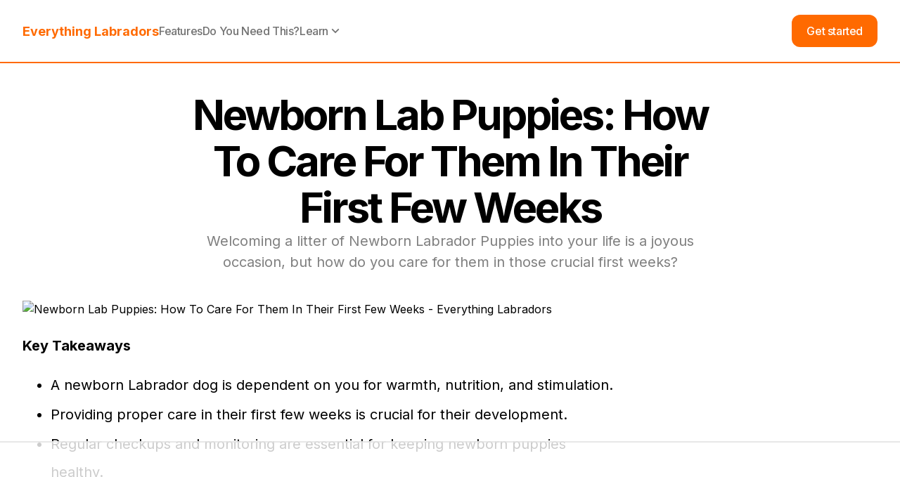

--- FILE ---
content_type: text/html;charset=UTF-8
request_url: https://www.everythinglabradors.com/post/newborn-puppies-care
body_size: 16390
content:
<!DOCTYPE html>
<!-- This site was created in Ycode. https://www.ycode.com -->
<!-- Last Published: Tuesday, 04-Mar-25 10:37:24 UTC -->
<html lang="en"> 
    <head>
        <meta name="viewport" content="width=device-width, initial-scale=1">
        <meta name="csrf-token" content="$2y$10$cFknhhTvM0SljgG9jAUEQOB9EjUD0mej6t5zZARLSueZatXivQ4EW">
        <meta charset="utf-8">
        <meta http-equiv="Content-Type" content="text/html;charset=UTF-8">
        <link rel="icon" type="image/png" sizes="32x32" href="https://assets.ycodeapp.com/assets/app80654/favicons/JL4C5E8xlmTFEaUfRSKcRni4g8xYcYt06yhATd1S.jpg">
        <link rel="apple-touch-icon" sizes="256x256" href="https://assets.ycodeapp.com/assets/app80654/webclips/LnySiw1BlBmBWGez0ZOBrP8eI3w7sEPqLMVbdvKH.jpg">
        <link rel="preconnect" href="https://fonts.ycode.com" crossorigin />
        <link rel="DNS-prefetch" href="//fonts.ycode.com"/>
        <script src="/cdn-cgi/scripts/7d0fa10a/cloudflare-static/rocket-loader.min.js" data-cf-settings="ffdd1e422c61a9f3fbb88e22-|49"></script><link rel="stylesheet" href="https://fonts.ycode.com/css2?family=Inter:wght@100;200;300;400;500;600;700;800;900&display=swap" media="print" onload="this.onload=null;this.removeAttribute('media');" fetchpriority="high">
        <link href="/css/builder/ycode-generated.css?id=e91f886cb1d0e334ec0c" rel="stylesheet">
        <link href="/published/main.css?id=1741084644" rel="stylesheet">
        <link rel="canonical" href="https://www.everythinglabradors.com/post/newborn-puppies-care">
         
        <script data-no-optimize="1" data-cfasync="false">
(function(w, d) {
 w.adthrive = w.adthrive || {};
 w.adthrive.cmd = w.
 adthrive.cmd || [];
 w.adthrive.plugin = 'adthrive-ads-manual';
 w.adthrive.host = 'ads.adthrive.com';var s = d.createElement('script');
 s.async = true;
 s.referrerpolicy='no-referrer-when-downgrade';
 s.src = 'https://' + w.adthrive.host + '/sites/6296393e884f9923ec707837/ads.min.js?referrer=' + w.encodeURIComponent(w.location.href) + '&cb=' + (Math.floor(Math.random() * 100) + 1);
 var n = d.getElementsByTagName('script')[0];
 n.parentNode.insertBefore(s, n);
})(window, document);
</script>
        <script data-aff="amazon.com, www.amazon.com : tag = everythinglabs-20" src="https://cdn.jsdelivr.net/npm/affiliate@1.2/dist/affiliate.js" async id="aff-js" type="ffdd1e422c61a9f3fbb88e22-text/javascript"></script>
        <script type="ffdd1e422c61a9f3fbb88e22-text/javascript">
var noFollowArray = [
  "amazon",
  "clickbank",
  "shareasale",
];  

noFollowArray.forEach(function(element) {
  console.log(element);
  var noFollowLinks = $('a[href*=' + element +"]")
  noFollowLinks.attr('rel', 'nofollow');
});
</script>
        <link rel="canonical" href="https://www.everythinglabradors.com/post/newborn-puppies-care">
        <script type="application/ld+json">
{
  "@context":"http://schema.org",
  "@type":"Article",
  "mainEntityOfPage":{
        "@type":"WebPage",
        "@id":"https://www.everythinglabradors.com/post/newborn-puppies-care"
      },
  "name":"Newborn Lab Puppies: How To Care For Them In Their First Few Weeks",
  "headline":"Newborn Lab Puppies: How To Care For Them In Their First Few Weeks",
  "description":"Welcoming a litter of Newborn Labrador Puppies into your life is a joyous occasion, but how do you care for them in those crucial first weeks?",
  "datePublished":"2025-02-20 20:39:50",
  "dateModified":"2025-02-20 20:39:50",
  "image": [
        "https://assets.ycodeapp.com/assets/app80654/images/published/63174a4c007d530963facce2_newborn-lab-puppies%253a-how-to-care-for-them-in-their-first-few-weeks-rltfcmmmrz.webp",
        "https://assets.ycodeapp.com/assets/app80654/images/published/63174a4c007d534b04facce3_newborn-lab-puppies%253a-how-to-care-for-them-in-their-first-few-weeks-awbzo2tlkq.webp"
       ],
  "articleBody":"Welcoming a litter of Newborn Labrador Puppies into your life is a joyous occasion, but how do you care for them in those crucial first weeks?


In their first few weeks, Newborn Labrador Puppies require round-the-clock attention. Keep them warm, feed them every 2-3 hours, stimulate urination, and ensure a safe, clean environment. Patience and love are key to their healthy development.


With years of hands-on experience and a deep passion for Lab puppies, I&#039;ve honed my expertise in their care. My guidance’s aim is to give your newborn Labs the best start in life. Your furry family members deserve nothing less!
How to Care for Newborn Lab Puppies in Their First Few Weeks
Welcoming a litter of Newborn Labrador dogs into your home is an exciting and rewarding experience. These adorable pups are completely dependent on their caregivers during their first few weeks of life. It&#039;s essential to understand how to properly care for them, as young puppies are vulnerable and require a lot of attention to ensure their well-being.


Newborn Labrador Puppies, like other breeds, are unable to regulate their body temperature, sight, or hearing. They rely on their mother and their humans to provide them with the warmth, nutrition, and stimulation they need to thrive and develop. 


By familiarizing yourself with the unique needs of young puppies, you can set them on the right path toward becoming healthy, happy adult dogs.


In this section, we will discuss how to care for Newborn Labrador dogs during their first few weeks of life. We will cover important topics such as ensuring proper warmth and comfort, feeding and nutrition, health monitoring and veterinary care, hygiene and dealing with body waste, understanding puppy development stages, socialization and early training, and safety measures and preparations.
Ensuring Proper Warmth and Comfort
Your young puppies need a warm environment to thrive in their first few weeks. It is crucial to provide them with soft blankets and a heat lamp to maintain their body temperature. Monitor the puppies&#039; warmth to prevent overheating.
* Blankets: Layer blankets to create a comfortable sleeping area.
* Heat lamp: Position the heat lamp at a safe distance, ensuring the area is warm but not too hot.
Feeding and Nutrition
During their first few weeks, lab puppies require proper nutrition to promote healthy growth and development. You should provide them with colostrum, mother&#039;s milk, and eventually transition to solid food or a milk formula:
* Colostrum: Puppies need colostrum within the first 24 hours to receive antibodies and immune support.
* Mother&#039;s milk: Young puppies should be nursed by their mother for the first 3-4 weeks.
* Solid food or milk formula: Begin introducing solids or puppy formula gradually at around four weeks.


Consult with a veterinarian to ensure your puppies receive the proper nutrition during this period.
Health Monitoring and Veterinary Care
Early veterinary care and health monitoring are crucial for young puppies. Schedule regular vet checks and vaccinations, and stay vigilant for signs of infection or other health problems:
* Vet checks: Monitor the puppies&#039; growth and development with frequent check-ups.
* Vaccinations: Discuss with your vet which vaccinations are necessary. Common vaccinations include distemper virus, canine influenza, and parvovirus.
Hygiene and Dealing with Body Waste
Potty training is an important aspect of puppy care, and cleanliness is vital for their overall health. Teach your puppies to use newspaper or puppy pads to manage their waste. Replace soiled materials quickly to minimize the risk of infections.
Understanding Puppy Development Stages
In their first few weeks, lab puppies undergo rapid growth and development. Early development stages include:
Timeline
	Development
	Weeks 1-2
	Teeth start to develop
	Week 3
	Ears begin to open; puppies begin to hear
	Weeks 4-5
	Eyes and ears fully open; teething begins
	Ensure that you monitor and provide appropriate care during each stage.
Socialization and Early Training
Socialization and early training are essential to your puppies&#039; well-being. Introduce them to new experiences and start basic training to foster good behavior:
* Socializing: Encourage interaction with siblings and littermates.
* Basic training: Start teaching simple commands, such as &quot;sit&quot; and &quot;stay.&quot;


Prioritize play and interaction with their environment to stimulate healthy development.
Safety Measures and Preparations
Newborn Labrador Puppies are vulnerable; therefore, it&#039;s crucial to take precautions to ensure their safety. 


Implement measures like crate training, providing safe toys, and creating a secure play area:
* Crate training: Begin crate training early to familiarize your puppies with a safe space.
* Toys: Provide toys that are size-appropriate and free of choking hazards.
* Safety: Puppy-proof their play area and ensure they have a safe environment to explore.
Building a Bond
In this section, we can delve into the significance of establishing a strong bond between humans and Newborn Labrador dogs. Highlight the benefits of spending quality time with your puppies and nurturing a loving relationship. Subheadings could include &quot;Quality Time Together,&quot; &quot;Handling and Gentle Touch,&quot; and &quot;The Power of Positive Reinforcement.&quot;
Navigating the Sleep Schedule
Discuss the importance of sleep for both puppies and their caregivers. Offer insights into creating a structured sleep schedule and promoting healthy sleep habits. Subheadings may include &quot;Understanding Puppy Sleep Patterns,&quot; &quot;Creating a Comfortable Sleeping Area,&quot; and &quot;Handling Nighttime Wake-Ups.&quot;
Preparing for Life Beyond the First Few Weeks
Highlight the significance of planning for your Lab puppies&#039; future, even in their earliest weeks. Explore topics like finding forever homes, breed-specific considerations, and the transition to a new environment. Subheadings could encompass &quot;Finding Loving Homes,&quot; &quot;Labrador-Specific Needs,&quot; and &quot;The Smooth Transition.&quot;
How Often Should a Puppy Eat?
One of the most important aspects of taking care of young puppies is ensuring they eat properly. The frequency of feeding depends on the age and development of the puppy.


During the first two weeks, newborn puppies need to be fed every two to three hours. As they grow, the time between feeds gradually increases. For example, at three weeks, they might need to be fed every three and a half hours. Nighttime feeding is also essential and may require one or two feeds, as mentioned by Labrador Training HQ.


To provide your puppies with the best care, you should:
* Monitor their weight: Regularly weigh your puppies to make sure they&#039;re getting enough nutrients and growing at a healthy pace.
* Identify feeding issues: If a puppy seems to struggle during feeding, consult your veterinarian for guidance on resolving any potential problems.
* Adapt feeding schedules: As puppies grow, adjust their feeding schedules to meet their changing nutritional needs, taking cues from their behavior and energy levels.


Below is a table summarizing the feeding frequency for newborn puppies:
Age
	Feeding Frequency
	1-2 weeks
	Every 2-3 hours
	2-3 weeks
	Every 3-3.5 hours
	3-4 weeks
	4-6 times per day
	

Finding the appropriate feeding schedule for your newborn dogs can be challenging. However, by consistently observing your pets and seeking guidance from your veterinarian when necessary, you can help your puppies grow into healthy and happy adults.
Planning for Newborn Labrador Puppies Check-Up 
Planning for your Newborn Labrador Puppies&#039; first check-up is crucial. Schedule their initial vet visit when they reach 6 to 8 weeks of age. This early examination ensures they&#039;re off to a healthy start and sets the foundation for a lifetime of well-being. 
Scheduling the First Veterinary Visit
Your newborn puppies will need their first visit to the vet a few weeks after birth. Ideally, the first vet appointment should be scheduled when the puppies are around 2-3 weeks old. This is a critical time in their growth and development. Choose a vet who is experienced with Labrador dogs to ensure the best care for your pets.
Vaccination Timeline and Health Checks
A newborn puppy&#039;s immune system is not yet fully developed, leaving them vulnerable to various health problems. Puppies usually receive a series of vaccinations to ensure their immune system becomes strong enough to protect them from diseases (use a dark collar). 


Here&#039;s a brief guide to the vaccination timeline for Labrador puppies:
* 6-8 weeks: First round of vaccinations, including Distemper, Parvovirus, and Adenovirus
* 10-12 weeks: Second round of vaccinations, including booster shots for the above vaccines and possibly a vaccine for Leptospirosis
* 14-16 weeks: Final round of vaccinations, which may include a Rabies vaccine, depending on local regulations


In addition to vaccinations, your vet will regularly check the puppy&#039;s overall health and development. Routine health checks are crucial for identifying potential issues and ensuring proper growth.
Developmental Milestones by Age
Understanding the developmental milestones of a Newborn Labrador dog can help you track its progress and identify potential issues early. Here are some milestones to look for:
2-4 weeks old:
* Eyes and ears open, experiencing the world for the first time
* Begin crawling, followed by walking
* Gaining about 2-3 grams per day
5-7 weeks old:
* Start to develop teeth
* Increased playfulness and socialization with littermates
* Solid food was gradually introduced, usually a mix of moistened dog food and milk
8-12 weeks old:
* Weaning from mother&#039;s milk, transition to a balanced diet
* Start house training and basic obedience
* Distinct personality traits becoming more evident


Keep an eye on your puppies as they grow and develop. Their growth and development will play a significant role in their overall health and happiness. Always consult your vet if you have any concerns or questions regarding their progress.
Creating the Perfect Puppy Environment
When it comes to caring for Newborn Labrador Puppies, creating the right environment is crucial for their well-being and development. Here, we&#039;ll delve into essential aspects of setting up a safe and nurturing space for your little furballs.
Temperature Control
Newborn puppies are highly sensitive to temperature fluctuations. Aim to maintain a warm and consistent environment with a temperature range of 85-90°F (29-32°C) during their first week of life. 


Gradually decrease this temperature by a degree each week until they are four weeks old. A heating pad or heat lamp can help, but ensure there are cooler areas within their enclosure so they can regulate their body temperature by moving as needed.
Choosing the Right Bedding
Selecting appropriate bedding for your Newborn Labrador Dogs is essential. Avoid using materials that can pose a choking hazard or be ingested, such as loose blankets or straws. Instead, opt for soft, washable bedding like fleece blankets or towels. These materials provide comfort and warmth without posing risks.
Puppy-Proofing
Puppy-proofing their environment is paramount. Puppies are naturally curious, so they eliminate potential hazards. 


Secure electrical cords, remove toxic plants, and ensure any small objects that could be swallowed are out of reach. Use baby gates to restrict access to unsafe areas and invest in cabinet locks to prevent them from exploring kitchen cabinets.
Adequate Space for Growth
While newborn puppies don&#039;t require a vast space, they still need room to grow and move around. A playpen or a designated puppy area works well for containing them safely. As they become more mobile, they gradually expand their space to encourage exploration and development.
Stimulating Their Senses
Newborn Labrador dogs benefit from sensory stimulation. Provide age-appropriate toys and objects that engage their senses of sight, sound, and touch. Soft plush toys, gentle squeaky toys, and textured items like softballs or fleece toys can promote healthy cognitive and physical development.
Key Takeaways
* A newborn Labrador dog is dependent on you for warmth, nutrition, and stimulation.
* Providing proper care in their first few weeks is crucial for their development.
* Regular checkups and monitoring are essential for keeping newborn puppies healthy.",
  "author":{
    "@type":"Person",
    "name":"",
    "givenName": "",
    "familyName": "",
    "gender": "",
    "url":"https://www.everythinglabradors.com/author/",
    "image": "https://assets.ycodeapp.com/assets/app80654/images/published/63174a4c007d530963facce2_newborn-lab-puppies%253a-how-to-care-for-them-in-their-first-few-weeks-rltfcmmmrz.webp",
    "email": "",
    "jobTitle": "",
    "worksFor": {
      "@type": "LocalBusiness",
      "name": "Everything Labradors",
      "description": "Everything Labradors is a personal blog about Labradors, Labradoodles, and other Lab mixes. We cover general info, tips, and product reviews.",
      "email": "contact@everythinglabradors.com",
      "knowsAbout": "labradors, labrador retriver, choco labrador, labradoodles, black labdrador, chocolate labrador, yellow labrador",
      "image": "https://uploads-ssl.webflow.com/629670d3165fb492f202fdde/62967194b336652993ec99c1_everything-labradors-256.jpg",
      "logo": "https://uploads-ssl.webflow.com/629670d3165fb492f202fdde/62967194b336652993ec99c1_everything-labradors-256.jpg",
      "@id": "https://www.everythinglabradors.com",
      "url": "https://www.everythinglabradors.com",
      "priceRange": "$1-$100000",
      "openingHoursSpecification": {
        "@type": "OpeningHoursSpecification",
        "dayOfWeek": [
          "Monday",
          "Tuesday",
          "Wednesday",
          "Thursday",
          "Friday",
          "Saturday",
          "Sunday"
        ],
        "opens": "00:00",
        "closes": "23:59"
       },
      "sameAs": [
        "https://www.everythinglabradors.com",
        "https://www.facebook.com/everythinglabradors",
        "https://www.instagram.com/everythinglabradors/",
        "https://www.pinterest.com/ELabradors/"
      ] 
      }
    } 
    }
}
</script>
        <script type="application/ld+json">
{
  "@context":"https://schema.org",
  "@type":"BreadcrumbList",
  "itemListElement":[{
    "@type":"ListItem",
    "position":1,
    "name":"Home",
    "item":"https://www.everythinglabradors.com"
  },{
    "@type":"ListItem",
    "position":2,
    "name":"Newborn Lab Puppies: How To Care For Them In Their First Few Weeks",
    "item":"https://www.everythinglabradors.com/post/newborn-puppies-care"
  }]
}
</script>
        <meta name="robots" content="follow, index, max-snippet:-1, max-video-preview:-1, max-image-preview:large"/>
        <!-- Open Graph / Facebook -->
        <meta property="og:title" content="Newborn Lab Puppies: How To Care For Them In Their First Few Weeks"/>
        <meta property="og:type" content="article"/>
        <meta property="og:url" content="https://www.everythinglabradors.com/post/newborn-puppies-care"/>
        <meta property="og:image" content="https://assets.ycodeapp.com/assets/app80654/images/published/63174a4c007d530963facce2_newborn-lab-puppies%253a-how-to-care-for-them-in-their-first-few-weeks-rltfcmmmrz.webp"/>
        <meta property="og:description" content="Welcoming a litter of Newborn Labrador Puppies into your life is a joyous occasion, but how do you care for them in those crucial first weeks?">
        <meta property="og:site_name" content="Everything Labradors"/>
        <!-- Twitter -->
        <meta property="twitter:card" content="https://assets.ycodeapp.com/assets/app80654/images/published/63174a4c007d530963facce2_newborn-lab-puppies%253a-how-to-care-for-them-in-their-first-few-weeks-rltfcmmmrz.webp">
        <meta property="twitter:url" content="https://assets.ycodeapp.com/assets/app80654/images/published/63174a4c007d530963facce2_newborn-lab-puppies%253a-how-to-care-for-them-in-their-first-few-weeks-rltfcmmmrz.webp">
        <meta property="twitter:title" content="Newborn Lab Puppies: How To Care For Them In Their First Few Weeks">
        <meta property="twitter:description" content="Welcoming a litter of Newborn Labrador Puppies into your life is a joyous occasion, but how do you care for them in those crucial first weeks?">
        <meta property="twitter:image" content="https://assets.ycodeapp.com/assets/app80654/images/published/63174a4c007d530963facce2_newborn-lab-puppies%253a-how-to-care-for-them-in-their-first-few-weeks-rltfcmmmrz.webp">
          <title>Newborn Lab Puppies: How To Care For Them In Their First Few Weeks</title>
  <meta name="description" content="Welcoming a litter of Newborn Labrador Puppies into your life is a joyous occasion, but how do you care for them in those crucial first weeks?">
    <meta property="og:image" content="https://assets.ycodeapp.com/assets/app80654/images/published/63174a4c007d530963facce2_newborn-lab-puppies%253a-how-to-care-for-them-in-their-first-few-weeks-rltfcmmmrz.webp">
<meta property="twitter:image" content="https://assets.ycodeapp.com/assets/app80654/images/published/63174a4c007d530963facce2_newborn-lab-puppies%253a-how-to-care-for-them-in-their-first-few-weeks-rltfcmmmrz.webp">
<meta content="summary_large_image" name="twitter:card">  <meta property="og:title" content="Newborn Lab Puppies: How To Care For Them In Their First Few Weeks">
<meta property="twitter:title" content="Newborn Lab Puppies: How To Care For Them In Their First Few Weeks">
  <meta property="og:description" content="Welcoming a litter of Newborn Labrador Puppies into your life is a joyous occasion, but how do you care for them in those crucial first weeks?">
<meta property="twitter:description" content="Welcoming a litter of Newborn Labrador Puppies into your life is a joyous occasion, but how do you care for them in those crucial first weeks?">
   
    <script data-cfasync="false" nonce="5dcf94db-f19e-4f67-88d5-82751981d5da">try{(function(w,d){!function(j,k,l,m){if(j.zaraz)console.error("zaraz is loaded twice");else{j[l]=j[l]||{};j[l].executed=[];j.zaraz={deferred:[],listeners:[]};j.zaraz._v="5874";j.zaraz._n="5dcf94db-f19e-4f67-88d5-82751981d5da";j.zaraz.q=[];j.zaraz._f=function(n){return async function(){var o=Array.prototype.slice.call(arguments);j.zaraz.q.push({m:n,a:o})}};for(const p of["track","set","debug"])j.zaraz[p]=j.zaraz._f(p);j.zaraz.init=()=>{var q=k.getElementsByTagName(m)[0],r=k.createElement(m),s=k.getElementsByTagName("title")[0];s&&(j[l].t=k.getElementsByTagName("title")[0].text);j[l].x=Math.random();j[l].w=j.screen.width;j[l].h=j.screen.height;j[l].j=j.innerHeight;j[l].e=j.innerWidth;j[l].l=j.location.href;j[l].r=k.referrer;j[l].k=j.screen.colorDepth;j[l].n=k.characterSet;j[l].o=(new Date).getTimezoneOffset();if(j.dataLayer)for(const t of Object.entries(Object.entries(dataLayer).reduce((u,v)=>({...u[1],...v[1]}),{})))zaraz.set(t[0],t[1],{scope:"page"});j[l].q=[];for(;j.zaraz.q.length;){const w=j.zaraz.q.shift();j[l].q.push(w)}r.defer=!0;for(const x of[localStorage,sessionStorage])Object.keys(x||{}).filter(z=>z.startsWith("_zaraz_")).forEach(y=>{try{j[l]["z_"+y.slice(7)]=JSON.parse(x.getItem(y))}catch{j[l]["z_"+y.slice(7)]=x.getItem(y)}});r.referrerPolicy="origin";r.src="/cdn-cgi/zaraz/s.js?z="+btoa(encodeURIComponent(JSON.stringify(j[l])));q.parentNode.insertBefore(r,q)};["complete","interactive"].includes(k.readyState)?zaraz.init():j.addEventListener("DOMContentLoaded",zaraz.init)}}(w,d,"zarazData","script");window.zaraz._p=async d$=>new Promise(ea=>{if(d$){d$.e&&d$.e.forEach(eb=>{try{const ec=d.querySelector("script[nonce]"),ed=ec?.nonce||ec?.getAttribute("nonce"),ee=d.createElement("script");ed&&(ee.nonce=ed);ee.innerHTML=eb;ee.onload=()=>{d.head.removeChild(ee)};d.head.appendChild(ee)}catch(ef){console.error(`Error executing script: ${eb}\n`,ef)}});Promise.allSettled((d$.f||[]).map(eg=>fetch(eg[0],eg[1])))}ea()});zaraz._p({"e":["(function(w,d){})(window,document)"]});})(window,document)}catch(e){throw fetch("/cdn-cgi/zaraz/t"),e;};</script></head>
    
    <body class="min-h-[100%] font-inter antialiased">
        <div class="contents" id="ycode-generated-app" data-collection-id="57131" data-collection-type="local" data-record-id="289604">
            <!-- [ycode-template-variable:ycode-main-content] -->
            <div class="contents" id="ycode-main-content" :key="key" data-collection-id="57131" data-collection-type="local" data-record-id="289604" style="visibility: hidden">
                <nav class="flex-col flex shadow-[0px_1px_0px_0px_rgba(0,0,0,0.1)] pt-[21px] pb-[21px] md:pt-[32px] md:pb-[32px] bg-opacity-[100%] bg-[#ffffff] border-t-[0px] border-r-[0px] border-l-[0px] border-b-[2px] border-opacity-[100%] border-[#ff6a00]">
                    <div class="flex flex-col w-[100%] max-w-[1280px] mr-[auto] ml-[auto] pr-[32px] pl-[32px]">
                        <div class="flex flex-row justify-between items-center md:flex-col md:items-stretch md:gap-[40px] gap-[32px]">
                            <div class="flex gap-[20px] items-center justify-between">
                                <a class="flex items-center justify-center" href="/" >
                                    <p class="block font-bold text-opacity-[100%] text-[18px] text-[#ff6a00]">Everything Labradors</p>
                                </a>
                                <div class="md:flex md:items-center md:justify-center hidden" data-animation-click="99acfelp5" data-associated-animation-ids-for-click="w9tn2xhon">
                                    <i class="block h-[auto] text-opacity-[100%] text-[#9b9b9b] w-[24px]">
                                        <svg fill="currentColor" viewbox="0 0 24 24" xmlns="http://www.w3.org/2000/svg">
                                            <path d="M3 4H21V6H3V4ZM3 11H21V13H3V11ZM3 18H21V20H3V18Z"></path>
                                        </svg>
                                    </i>
                                </div>
                            </div>
                            <div class="flex flex-row gap-[12px] flex-1 items-center justify-between md:flex-col md:gap-[24px] md:items-start" data-animation-id-5651s3srp>
                                <div class="flex items-center gap-[32px] md:flex-col md:items-start md: md:w-[100%]">
                                    <a class="no-underline focus:outline-none tracking-[-0.025em] text-[16px] text-opacity-[100%] text-[#737373] font-medium" href="/#features" >Features</a> <a class="no-underline focus:outline-none tracking-[-0.025em] text-[16px] text-opacity-[100%] text-[#737373] font-medium" href="/#who-needs-this" >Do You Need This&#63;</a> 
                                    <div class="block relative md:w-[100%]">
                                        <div class="flex items-center gap-[4px] text-opacity-[100%] text-[#737373] transform cursor-pointer" data-animation-click="3uwyjvbd4" data-associated-animation-ids-for-click="fclzff51t,v2agk9fzu,h8v05fggj,bt2u5p9mj" data-animation-hover="3uwyjvbd4" data-associated-animation-ids-for-hover="lcixopus3" data-animation-id-3uwyjvbd4>
                                            <span class="no-underline focus:outline-none tracking-[-0.025em] text-[16px] font-medium">Learn</span> 
                                            <i class="block h-[auto] w-[20px]" data-animation-id-t5142cne8>
                                                <svg fill="currentColor" viewbox="0 0 24 24" xmlns="http://www.w3.org/2000/svg">
                                                    <path d="M11.9997 13.1714L16.9495 8.22168L18.3637 9.63589L11.9997 15.9999L5.63574 9.63589L7.04996 8.22168L11.9997 13.1714Z"></path>
                                                </svg>
                                            </i>
                                        </div>
                                        <div class="flex flex-col gap-[12px] absolute bg-opacity-[100%] bg-[#ffffff] rounded-[16px] z-[80] mt-[12px] border-[1px] border-solid border-[#000000] border-opacity-[10%] pt-[16px] pb-[16px] pr-[22px] pl-[22px] min-w-[200px] shadow-[0px_4px_10px_0px_rgba(0,0,0,0.05)] md:static md:shadow-[0px_4px_10px_0px_rgba(0,0,0,0)]" data-animation-id-bxq5d3emv>
                                            <a class="text-[#000000] focus:outline-none text-[16px] no-underline" href="/blog" >All Blog Posts</a>   
                                            <div class="flex flex-col gap-[12px]" > <a class="text-[#000000] focus:outline-none text-[16px] no-underline" href="/category/breeding"  >Breeding</a>
</div>
                                             
                                            <div class="flex flex-col gap-[12px]" > <a class="text-[#000000] focus:outline-none text-[16px] no-underline" href="/category/recommended-products"  >Recommended Products</a>
</div>
                                             
                                            <div class="flex flex-col gap-[12px]" > <a class="text-[#000000] focus:outline-none text-[16px] no-underline" href="/category/shedding"  >Shedding</a>
</div>
                                             
                                            <div class="flex flex-col gap-[12px]" > <a class="text-[#000000] focus:outline-none text-[16px] no-underline" href="/category/training"  >Training</a>
</div>
                                             
                                        </div>
                                    </div>
                                </div>
                                <a class="flex flex-row items-center justify-center text-white pr-[20px] pl-[20px] border-[transparent] border-[1px] border-solid inline-block focus:outline-none rounded-[12px] font-medium text-[16px] tracking-[-0.025em] leading-[1.5em] pt-[10px] pb-[10px] bg-opacity-[100%] bg-[#ff6a00] sm:w-[100%]" href="/training-my-1-pick" > <span >Get started</span></a>
                            </div>
                        </div>
                    </div>
                </nav>
                <section class="flex flex-col bg-opacity-[100%] bg-[#ffffff] pt-[40px] pb-[140px]">
                    <div class="flex flex-col w-[100%] max-w-[1280px] mr-[auto] ml-[auto] pr-[32px] pl-[32px]">
                        <div class="flex flex-col items-center gap-[20px] sm:items-stretch">
                            <div v-show="showHideElements['title-block']" class="flex flex-col items-center justify-center sm:items-stretch gap-[20px] max-w-[768px]" id="title-block" data-collection-id="57131" data-collection-type="local" data-record-id="289604">
                                <h1 class="text-[black] font-bold text-center sm:text-[36px] tracking-[-0.05em] text-[60px] leading-[1.1] md:text-[48px]">
                                    Newborn Lab Puppies: How To Care For Them In Their First Few Weeks
                                </h1>
                                <p class="text-center text-[20px] text-[black] text-opacity-[50%]">Welcoming a litter of Newborn Labrador Puppies into your life is a joyous occasion, but how do you care for them in those crucial first weeks?</p>
                            </div>
                        </div>
                        <div class="flex flex-row gap-[12px] w-[100%] mt-[40px] md:flex-col">
                            <div class="w-[100%] min-w-[70%]" id="content" data-collection-id="57131" data-collection-type="local" data-record-id="289604">
                                 
                                <img v-show="(showHideElements['image-75090-289604'] === undefined) || showHideElements['image-75090-289604']" class="h-[auto] max-w-[100%] rounded-[16px] w-[auto] mb-[20px]" src="https://assets.ycodeapp.com/assets/app80654/images/published/63174a4c007d530963facce2_newborn-lab-puppies%253a-how-to-care-for-them-in-their-first-few-weeks-rltfcmmmrz.webp" id="image-75090-289604" data-collection-id="57131" data-collection-type="local" data-record-id="289604" width="1200" height="628" alt="Newborn Lab Puppies: How To Care For Them In Their First Few Weeks - Everything Labradors" srcset='' sizes="200vw">
                                 
                                <div v-show="(showHideElements['key-takeaways-75090-289604'] === undefined) || showHideElements['key-takeaways-75090-289604']" class="w-[100%] leading-[2em] text-[20px]" id="key-takeaways-75090-289604" data-collection-id="57131" data-collection-type="local" data-record-id="289604"><p class="block mb-[16px]">‍<strong id="" class="font-bold">Key Takeaways</strong></p><ul id="" class="list-disc pl-[40px] space-y-[2px] mb-[16px]"><li id="" class=""><span id="">A newborn Labrador dog is dependent on you for warmth, nutrition, and stimulation.</span></li><li id="" class=""><span id="">Providing proper care in their first few weeks is crucial for their development.</span></li><li id="" class=""><span id="">Regular checkups and monitoring are essential for keeping newborn puppies healthy.</span></li></ul></div>
                                 
                                <div v-show="(showHideElements['first-few-paragraphs-75090-289604'] === undefined) || showHideElements['first-few-paragraphs-75090-289604']" class="w-[100%] leading-[2em] text-[20px]" id="first-few-paragraphs-75090-289604" data-collection-id="57131" data-collection-type="local" data-record-id="289604"><p class="block mb-[16px]">‍<span id="">Welcoming a litter of Newborn Labrador Puppies into your life is a joyous occasion, but how do you care for them in those crucial first weeks?</span></p><p id="" class="block mb-[16px]"><strong id="" class="font-bold">In their first few weeks, Newborn Labrador Puppies require round-the-clock attention. Keep them warm, feed them every 2-3 hours, stimulate urination, and ensure a safe, clean environment. Patience and love are key to their healthy development.</strong></p><p id="" class="block mb-[16px]"><span id="">With years of hands-on experience and a deep passion for Lab puppies, I've honed my expertise in their care. My guidance’s aim is to give your newborn Labs the best start in life. Your furry family members deserve nothing less!</span></p></div>
                                 
                                <div v-show="(showHideElements['post-body-75090-289604'] === undefined) || showHideElements['post-body-75090-289604']" class="w-[100%] leading-[2em] text-[20px]" id="post-body-75090-289604" data-collection-id="57131" data-collection-type="local" data-record-id="289604"><h2 id="" class="text-[36px] font-bold block">‍<strong id="" class="font-bold">How to Care for Newborn Lab Puppies in Their First Few Weeks</strong></h2><p id="" class="block mb-[16px]"><span id="">Welcoming a litter of Newborn Labrador dogs into your home is an exciting and rewarding experience. These adorable pups are completely dependent on their caregivers during their first few weeks of life. It's essential to understand how to properly care for them, as young puppies are vulnerable and require a lot of attention to ensure their well-being.</span></p><p id="" class="block mb-[16px]"><span id="">Newborn Labrador Puppies, like other breeds, are unable to regulate their body temperature, sight, or hearing. They rely on their mother and their humans to provide them with the warmth, nutrition, and stimulation they need to thrive and develop. </span></p><p id="" class="block mb-[16px]"><span id="">By familiarizing yourself with the unique needs of young puppies, you can set them on the right path toward becoming healthy, happy adult dogs.</span></p><p id="" class="block mb-[16px]"><span id="">In this section, we will discuss how to care for Newborn Labrador dogs during their first few weeks of life. We will cover important topics such as ensuring proper warmth and comfort, feeding and nutrition, health monitoring and veterinary care, hygiene and dealing with body waste, understanding puppy development stages, socialization and early training, and safety measures and preparations.</span></p><h3 id="" class="text-[30px] font-bold block"><strong id="" class="font-bold">Ensuring Proper Warmth and Comfort</strong></h3><p id="" class="block mb-[16px]"><span id="">Your young puppies need a warm environment to thrive in their first few weeks. It is crucial to provide them with soft blankets and a heat lamp to maintain their body temperature. Monitor the puppies' warmth to prevent overheating.</span></p><ul id="" class="list-disc pl-[40px] space-y-[2px] mb-[16px]"><li id="" class=""><strong id="" class="font-bold">Blankets:</strong><span id=""> Layer blankets to create a comfortable sleeping area.</span></li><li id="" class=""><strong id="" class="font-bold">Heat lamp</strong><span id="">: Position the heat lamp at a safe distance, ensuring the area is warm but not too hot.</span></li></ul><h3 id="" class="text-[30px] font-bold block"><strong id="" class="font-bold">Feeding and Nutrition</strong></h3><p id="" class="block mb-[16px]"><span id="">During their first few weeks, lab puppies require proper nutrition to promote healthy growth and development. You should provide them with colostrum, mother's milk, and eventually transition to solid food or a milk formula:</span></p><ul id="" class="list-disc pl-[40px] space-y-[2px] mb-[16px]"><li id="" class=""><strong id="" class="font-bold">Colostrum:</strong><span id=""> Puppies need colostrum within the first 24 hours to receive antibodies and immune support.</span></li><li id="" class=""><strong id="" class="font-bold">Mother's milk:</strong><span id=""> Young puppies should be nursed by their mother for the first 3-4 weeks.</span></li><li id="" class=""><strong id="" class="font-bold">Solid food or milk formula</strong><span id="">: Begin introducing solids or puppy formula gradually at around four weeks.</span></li></ul><p id="" class="block mb-[16px]"><span id="">Consult with a veterinarian to ensure your puppies receive the proper nutrition during this period.</span></p><h3 id="" class="text-[30px] font-bold block"><strong id="" class="font-bold">Health Monitoring and Veterinary Care</strong></h3><p id="" class="block mb-[16px]"><span id="">Early veterinary care and health monitoring are crucial for young puppies. Schedule regular vet checks and vaccinations, and stay vigilant for signs of infection or other health problems:</span></p><ul id="" class="list-disc pl-[40px] space-y-[2px] mb-[16px]"><li id="" class=""><strong id="" class="font-bold">Vet checks: </strong><span id="">Monitor the puppies' growth and development with frequent check-ups.</span></li><li id="" class=""><strong id="" class="font-bold">Vaccinations: </strong><span id="">Discuss with your vet which vaccinations are necessary. Common vaccinations include distemper virus, canine influenza, and parvovirus.</span></li></ul><h3 id="" class="text-[30px] font-bold block"><strong id="" class="font-bold">Hygiene and Dealing with Body Waste</strong></h3><p id="" class="block mb-[16px]"><span id="">Potty training is an important aspect of puppy care, and cleanliness is vital for their overall health. Teach your puppies to use newspaper or puppy pads to manage their waste. Replace soiled materials quickly to minimize the risk of infections.</span></p><h3 id="" class="text-[30px] font-bold block"><strong id="" class="font-bold">Understanding Puppy Development Stages</strong></h3><p id="" class="block mb-[16px]"><span id="">In their first few weeks, lab puppies undergo rapid growth and development. Early development stages include:</span></p><div data-rt-embed-type="true"><style type="text/css">.tg  {border-collapse:collapse;border-spacing:0;}.tg td{border-color:black;border-style:solid;border-width:1px;font-family:Arial, sans-serif;font-size:14px;  overflow:hidden;padding:10px 5px;word-break:normal;}.tg th{border-color:black;border-style:solid;border-width:1px;font-family:Arial, sans-serif;font-size:14px;  font-weight:normal;overflow:hidden;padding:10px 5px;word-break:normal;}.tg .tg-ycr8{background-color:#ffffff;text-align:left;vertical-align:top}.tg .tg-7g6k{background-color:#ffffff;border-color:inherit;font-weight:bold;text-align:center;vertical-align:top}.tg .tg-5j4b{background-color:#ffffff;font-weight:bold;text-align:center;vertical-align:top}</style><table class="tg" width="100%"><thead>  <tr>    <th class="tg-7g6k"><span style="font-weight:700;font-style:normal;text-decoration:none;color:#000">Timeline</span></th>    <th class="tg-5j4b"><span style="font-weight:700;font-style:normal;text-decoration:none;color:#000">Development</span></th>  </tr></thead><tbody>  <tr>    <td class="tg-ycr8"><span style="font-weight:400;font-style:normal;text-decoration:none;color:#000">Weeks 1-2</span></td>    <td class="tg-ycr8"><span style="font-weight:400;font-style:normal;text-decoration:none;color:#000">Teeth start to develop</span></td>  </tr>  <tr>    <td class="tg-ycr8"><span style="font-weight:400;font-style:normal;text-decoration:none;color:#000">Week 3</span></td>    <td class="tg-ycr8"><span style="font-weight:400;font-style:normal;text-decoration:none;color:#000">Ears begin to open; puppies begin to hear</span></td>  </tr>  <tr>    <td class="tg-ycr8"><span style="font-weight:400;font-style:normal;text-decoration:none;color:#000">Weeks 4-5</span></td>    <td class="tg-ycr8"><span style="font-weight:400;font-style:normal;text-decoration:none;color:#000">Eyes and ears fully open; teething begins</span></td>  </tr></tbody></table></div><p id="" class="block mb-[16px]"><span id="">Ensure that you monitor and provide appropriate care during each stage.</span></p><h3 id="" class="text-[30px] font-bold block"><strong id="" class="font-bold">Socialization and Early Training</strong></h3><p id="" class="block mb-[16px]"><span id="">Socialization and early training are essential to your puppies' well-being. Introduce them to new experiences and start basic training to foster good behavior:</span></p><ul id="" class="list-disc pl-[40px] space-y-[2px] mb-[16px]"><li id="" class=""><strong id="" class="font-bold">Socializing: </strong><span id="">Encourage interaction with siblings and littermates.</span></li><li id="" class=""><strong id="" class="font-bold">Basic training:</strong><span id=""> Start teaching simple commands, such as "sit" and "stay."</span></li></ul><p id="" class="block mb-[16px]"><span id="">Prioritize play and interaction with their environment to stimulate healthy development.</span></p><h3 id="" class="text-[30px] font-bold block"><strong id="" class="font-bold">Safety Measures and Preparations</strong></h3><p id="" class="block mb-[16px]"><span id="">Newborn Labrador Puppies are vulnerable; therefore, it's crucial to take precautions to ensure their safety. </span></p><p id="" class="block mb-[16px]"><span id="">Implement measures like crate training, providing safe toys, and creating a secure play area:</span></p><ul id="" class="list-disc pl-[40px] space-y-[2px] mb-[16px]"><li id="" class=""><strong id="" class="font-bold">Crate training: </strong><span id="">Begin crate training early to familiarize your puppies with a safe space.</span></li><li id="" class=""><strong id="" class="font-bold">Toys:</strong><span id=""> Provide toys that are size-appropriate and free of choking hazards.</span></li><li id="" class=""><strong id="" class="font-bold">Safety: </strong><span id="">Puppy-proof their play area and ensure they have a safe environment to explore.</span></li></ul><h3 id="" class="text-[30px] font-bold block"><strong id="" class="font-bold">Building a Bond</strong></h3><p id="" class="block mb-[16px]"><span id="">In this section, we can delve into the significance of establishing a strong bond between humans and Newborn Labrador dogs. Highlight the benefits of spending quality time with your puppies and nurturing a loving relationship. Subheadings could include "Quality Time Together," "Handling and Gentle Touch," and "The Power of Positive Reinforcement."</span></p><h3 id="" class="text-[30px] font-bold block"><strong id="" class="font-bold">Navigating the Sleep Schedule</strong></h3><p id="" class="block mb-[16px]"><span id="">Discuss the importance of sleep for both puppies and their caregivers. Offer insights into creating a structured sleep schedule and promoting healthy sleep habits. Subheadings may include "Understanding Puppy Sleep Patterns," "Creating a Comfortable Sleeping Area," and "Handling Nighttime Wake-Ups."</span></p><h3 id="" class="text-[30px] font-bold block"><strong id="" class="font-bold">Preparing for Life Beyond the First Few Weeks</strong></h3><p id="" class="block mb-[16px]"><span id="">Highlight the significance of planning for your Lab puppies' future, even in their earliest weeks. Explore topics like finding forever homes, breed-specific considerations, and the transition to a new environment. Subheadings could encompass "Finding Loving Homes," "Labrador-Specific Needs," and "The Smooth Transition."</span></p><h2 id="" class="text-[36px] font-bold block"><strong id="" class="font-bold">How Often Should a Puppy Eat?</strong></h2><p id="" class="block mb-[16px]"><span id="">One of the most important aspects of taking care of young puppies is ensuring they eat properly. The frequency of feeding depends on the age and development of the puppy.</span></p><p id="" class="block mb-[16px]"><span id="">During the first two weeks, newborn puppies need to be fed every two to three hours. As they grow, the time between feeds gradually increases. For example, at three weeks, they might need to be fed every three and a half hours. Nighttime feeding is also essential and may require one or two feeds, as mentioned by </span><a href="https://www.labradortraininghq.com/labrador-puppies/how-often-do-newborn-puppies-eat/" target="_blank" class="underline focus:outline-none"><span id="">Labrador Training HQ</span></a><span id="">.</span></p><p id="" class="block mb-[16px]"><span id="">To provide your puppies with the best care, you should:</span></p><ul id="" class="list-disc pl-[40px] space-y-[2px] mb-[16px]"><li id="" class=""><strong id="" class="font-bold">Monitor their weight:</strong><span id=""> Regularly weigh your puppies to make sure they're getting enough nutrients and growing at a healthy pace.</span></li><li id="" class=""><strong id="" class="font-bold">Identify feeding issues:</strong><span id=""> If a puppy seems to struggle during feeding, consult your veterinarian for guidance on resolving any potential problems.</span></li><li id="" class=""><strong id="" class="font-bold">Adapt feeding schedules: </strong><span id="">As puppies grow, adjust their feeding schedules to meet their changing nutritional needs, taking cues from their behavior and energy levels.</span></li></ul><p id="" class="block mb-[16px]"><span id="">Below is a table summarizing the feeding frequency for newborn puppies:</span></p><div data-rt-embed-type="true"><style type="text/css">.tg  {border-collapse:collapse;border-spacing:0;}.tg td{border-color:black;border-style:solid;border-width:1px;font-family:Arial, sans-serif;font-size:14px;  overflow:hidden;padding:10px 5px;word-break:normal;}.tg th{border-color:black;border-style:solid;border-width:1px;font-family:Arial, sans-serif;font-size:14px;  font-weight:normal;overflow:hidden;padding:10px 5px;word-break:normal;}.tg .tg-ycr8{background-color:#ffffff;text-align:left;vertical-align:top}.tg .tg-7g6k{background-color:#ffffff;border-color:inherit;font-weight:bold;text-align:center;vertical-align:top}.tg .tg-5j4b{background-color:#ffffff;font-weight:bold;text-align:center;vertical-align:top}</style><table class="tg" width="100%"><thead>  <tr>    <th class="tg-7g6k"><span style="font-weight:700;font-style:normal;text-decoration:none;color:#000">Age</span></th>    <th class="tg-5j4b"><span style="font-weight:700;font-style:normal;text-decoration:none;color:#000">Feeding Frequency</span></th>  </tr></thead><tbody>  <tr>    <td class="tg-ycr8"><span style="font-weight:400;font-style:normal;text-decoration:none;color:#000">1-2 weeks</span></td>    <td class="tg-ycr8"><span style="font-weight:400;font-style:normal;text-decoration:none;color:#000">Every 2-3 hours</span></td>  </tr>  <tr>    <td class="tg-ycr8"><span style="font-weight:400;font-style:normal;text-decoration:none;color:#000">2-3 weeks</span></td>    <td class="tg-ycr8"><span style="font-weight:400;font-style:normal;text-decoration:none;color:#000">Every 3-3.5 hours</span></td>  </tr>  <tr>    <td class="tg-ycr8"><span style="font-weight:400;font-style:normal;text-decoration:none;color:#000">3-4 weeks</span></td>    <td class="tg-ycr8"><span style="font-weight:400;font-style:normal;text-decoration:none;color:#000">4-6 times per day</span></td>  </tr></tbody></table></div><p id="" class="block mb-[16px]"><span id="">Finding the appropriate feeding schedule for your newborn dogs can be challenging. However, by consistently observing your pets and seeking guidance from your veterinarian when necessary, you can help your puppies grow into healthy and happy adults.</span></p><h2 id="" class="text-[36px] font-bold block"><strong id="" class="font-bold">Planning for Newborn Labrador Puppies Check-Up </strong></h2><p id="" class="block mb-[16px]"><span id="">Planning for your Newborn Labrador Puppies' first check-up is crucial. Schedule their initial vet visit when they reach 6 to 8 weeks of age. This early examination ensures they're off to a healthy start and sets the foundation for a lifetime of well-being. </span></p><h3 id="" class="text-[30px] font-bold block"><strong id="" class="font-bold">Scheduling the First Veterinary Visit</strong></h3><p id="" class="block mb-[16px]"><span id="">Your newborn puppies will need their first visit to the vet a few weeks after birth. Ideally, the first vet appointment should be scheduled when the puppies are around 2-3 weeks old. This is a critical time in their growth and development. Choose a vet who is experienced with Labrador dogs to ensure the best care for your pets.</span></p><h3 id="" class="text-[30px] font-bold block"><strong id="" class="font-bold">Vaccination Timeline and Health Checks</strong></h3><p id="" class="block mb-[16px]"><span id="">A newborn puppy's immune system is not yet fully developed, leaving them vulnerable to various health problems. Puppies usually receive a series of vaccinations to ensure their immune system becomes strong enough to protect them from diseases (use a dark collar). </span></p><p id="" class="block mb-[16px]"><span id="">Here's a brief guide to the vaccination timeline for Labrador puppies:</span></p><ul id="" class="list-disc pl-[40px] space-y-[2px] mb-[16px]"><li id="" class=""><strong id="" class="font-bold">6-8 weeks:</strong><span id=""> First round of vaccinations, including Distemper, Parvovirus, and Adenovirus</span></li><li id="" class=""><strong id="" class="font-bold">10-12 weeks:</strong><span id=""> Second round of vaccinations, including booster shots for the above vaccines and possibly a vaccine for Leptospirosis</span></li><li id="" class=""><strong id="" class="font-bold">14-16 weeks:</strong><span id=""> Final round of vaccinations, which may include a Rabies vaccine, depending on local regulations</span></li></ul><p id="" class="block mb-[16px]"><span id="">In addition to vaccinations, your vet will regularly check the puppy's overall health and development. Routine health checks are crucial for identifying potential issues and ensuring proper growth.</span></p><h3 id="" class="text-[30px] font-bold block"><strong id="" class="font-bold">Developmental Milestones by Age</strong></h3><p id="" class="block mb-[16px]"><span id="">Understanding the developmental milestones of a Newborn Labrador dog can help you track its progress and identify potential issues early. Here are some milestones to look for:</span></p><p id="" class="block mb-[16px]"><strong id="" class="font-bold">2-4 weeks old:</strong></p><ul id="" class="list-disc pl-[40px] space-y-[2px] mb-[16px]"><li id="" class=""><span id="">Eyes and ears open, experiencing the world for the first time</span></li><li id="" class=""><span id="">Begin crawling, followed by walking</span></li><li id="" class=""><span id="">Gaining about 2-3 grams per day</span></li></ul><p id="" class="block mb-[16px]"><strong id="" class="font-bold">5-7 weeks old:</strong></p><ul id="" class="list-disc pl-[40px] space-y-[2px] mb-[16px]"><li id="" class=""><span id="">Start to develop teeth</span></li><li id="" class=""><span id="">Increased playfulness and socialization with littermates</span></li><li id="" class=""><span id="">Solid food was gradually introduced, usually a mix of moistened dog food and milk</span></li></ul><p id="" class="block mb-[16px]"><strong id="" class="font-bold">8-12 weeks old:</strong></p><ul id="" class="list-disc pl-[40px] space-y-[2px] mb-[16px]"><li id="" class=""><span id="">Weaning from mother's milk, transition to a balanced diet</span></li><li id="" class=""><span id="">Start house training and basic obedience</span></li><li id="" class=""><span id="">Distinct personality traits becoming more evident</span></li></ul><p id="" class="block mb-[16px]"><span id="">Keep an eye on your puppies as they grow and develop. Their growth and development will play a significant role in their overall health and happiness. Always consult your vet if you have any concerns or questions regarding their progress.</span></p><h2 id="" class="text-[36px] font-bold block"><strong id="" class="font-bold">Creating the Perfect Puppy Environment</strong></h2><p id="" class="block mb-[16px]"><span id="">When it comes to caring for Newborn Labrador Puppies, creating the right environment is crucial for their well-being and development. Here, we'll delve into essential aspects of setting up a safe and nurturing space for your little furballs.</span></p><h3 id="" class="text-[30px] font-bold block"><strong id="" class="font-bold">Temperature Control</strong></h3><p id="" class="block mb-[16px]"><span id="">Newborn puppies are highly sensitive to temperature fluctuations. Aim to maintain a warm and consistent environment with a temperature range of 85-90°F (29-32°C) during their first week of life. </span></p><p id="" class="block mb-[16px]"><span id="">Gradually decrease this temperature by a degree each week until they are four weeks old. A heating pad or heat lamp can help, but ensure there are cooler areas within their enclosure so they can regulate their body temperature by moving as needed.</span></p><h3 id="" class="text-[30px] font-bold block"><strong id="" class="font-bold">Choosing the Right Bedding</strong></h3><p id="" class="block mb-[16px]"><span id="">Selecting appropriate bedding for your Newborn Labrador Dogs is essential. Avoid using materials that can pose a choking hazard or be ingested, such as loose blankets or straws. Instead, opt for soft, washable bedding like fleece blankets or towels. These materials provide comfort and warmth without posing risks.</span></p><h3 id="" class="text-[30px] font-bold block"><strong id="" class="font-bold">Puppy-Proofing</strong></h3><p id="" class="block mb-[16px]"><span id="">Puppy-proofing their environment is paramount. Puppies are naturally curious, so they eliminate potential hazards. </span></p><p id="" class="block mb-[16px]"><span id="">Secure electrical cords, remove toxic plants, and ensure any small objects that could be swallowed are out of reach. Use baby gates to restrict access to unsafe areas and invest in cabinet locks to prevent them from exploring kitchen cabinets.</span></p><h3 id="" class="text-[30px] font-bold block"><strong id="" class="font-bold">Adequate Space for Growth</strong></h3><p id="" class="block mb-[16px]"><span id="">While newborn puppies don't require a vast space, they still need room to grow and move around. A playpen or a designated puppy area works well for containing them safely. As they become more mobile, they gradually expand their space to encourage exploration and development.</span></p><h3 id="" class="text-[30px] font-bold block"><strong id="" class="font-bold">Stimulating Their Senses</strong></h3><p id="" class="block mb-[16px]"><span id="">Newborn Labrador dogs benefit from sensory stimulation. Provide age-appropriate toys and objects that engage their senses of sight, sound, and touch. Soft plush toys, gentle squeaky toys, and textured items like softballs or fleece toys can promote healthy cognitive and physical development.</span></p></div>
                                <div class="flex flex-col pt-[64px] pr-[64px] pb-[64px] pl-[64px] bg-opacity-[100%] rounded-[24px] gap-[32px] bg-[#013a61] sm:pl-[20px] sm:pr-[20px] sm:pt-[44px] sm:pb-[44px] mb-[40px] mt-[30px]">
                                    <div class="flex flex-col justify-center sm:items-stretch max-w-[768px] items-start gap-[12px]">
                                        <h2 class="font-bold tracking-[-0.05em] text-opacity-[100%] leading-[1.1] md:text-[36px] text-left text-[36px] text-[#ffffff]">
                                            Ready to Transform Your Dog’s Behavior&#63;
                                        </h2>
                                    </div>
                                    <a class="flex flex-row items-center justify-center text-white pr-[20px] pl-[20px] border-[transparent] border-[1px] border-solid inline-block focus:outline-none rounded-[12px] font-medium text-[16px] tracking-[-0.025em] leading-[1.5em] pt-[10px] pb-[10px] bg-opacity-[100%] bg-[#ff6a00] sm:w-[100%]" target="_blank" href="https://6d57b0-lys4nan65s2yea2s4y5.hop.clickbank.net/?tid=evlabpopsub"> <span >Make Progress Today</span></a>
                                </div>
                                <div v-show="showHideElements['author-card']" class="flex flex-col gap-[20px] pt-[20px] border-r-[0px] border-b-[0px] border-l-[0px] border-t-[4px] border-[#ff6a00] border-opacity-[100%] items-center" id="author-card" data-collection-id="57131" data-collection-type="local" data-record-id="289604">
                                    <img class="rounded-[9999px] object-cover h-[96px] w-[96px]" src="https://assets.ycodeapp.com/assets/app/images/published/629e4a8740af5cca5ebad121_mark-brunson-author-kgqsvhxwev.webp" srcset='' sizes="3072px">
                                    <div class="flex flex-col items-center justify-center sm:items-stretch gap-[20px] max-w-[768px]">
                                        <p class="block text-center text-[24px] font-semibold tracking-[-0.025em] leading-[1.625em]">Mark Brunson</p>
                                    </div>
                                    <div class="block text-center"> <span class="text-[16px] block text-center mb-[20px]">Mark is the founder of Everything Labradors and a husband and father of 3. He enjoys spending time with his family, including his dog Molly, a Labrador/Golden Retriever mix. He’s a big fan of the outdoors and loves to travel to new places.</span> <a class="underline text-[#000000] focus:outline-none text-[16px] text-left" href="/author/mark-brunson" >Read Articles By Mark Brunson</a></div>
                                </div>
                            </div>
                            <div class="w-[100%]" id="sidebar" data-collection-id="57131" data-collection-type="local" data-record-id="289604"></div>
                        </div>
                    </div>
                </section>
                <footer class="bg-opacity-[100%] pt-[100px] pb-[100px] bg-[#f7f7f7] border-r-[0px] border-b-[0px] border-l-[0px] border-t-[4px] border-[#ff6a00] border-opacity-[100%]">
                    <div class="flex flex-col w-[100%] max-w-[1280px] mr-[auto] ml-[auto] pr-[32px] pl-[32px]">
                        <div class="flex flex-col items-stretch gap-[72px]">
                            <div class="flex flex-row gap-[72px] justify-between lg:flex-col">
                                <div class="flex flex-col w-[100%] items-start gap-[32px] max-w-[300px]">
                                    <a href="/" >
                                        <p class="block font-bold text-opacity-[100%] text-[18px] text-[#ff6a00]">Everything Labradors</p>
                                    </a>
                                </div>
                                <div class="grid flex-1 gap-[32px] grid-cols-4 max-w-[768px] lg:max-w-[100%] md:grid-cols-2 md:gap-y-[56px]">
                                    <div class="flex flex-col gap-[20px]"></div>
                                    <div class="flex flex-col gap-[20px]">
                                        <span class="text-[16px] block font-medium text-opacity-[100%] text-[#000000]">Product</span> 
                                        <div class="flex flex-wrap sm:justify-center sm:gap-y-[20px] justify-start flex-col items-start gap-[20px]"> <a class="no-underline focus:outline-none tracking-[-0.025em] text-[16px] text-opacity-[100%] text-[#737373] font-normal" href="/training-my-1-pick" >Dog Training</a> <a class="no-underline focus:outline-none tracking-[-0.025em] text-[16px] text-opacity-[100%] text-[#737373] font-normal" href="/crates-beds-and-toys" >Crates &amp; Beds</a> <a class="no-underline focus:outline-none tracking-[-0.025em] text-[16px] text-opacity-[100%] text-[#737373] font-normal" href="/food" >Food</a> <a class="no-underline focus:outline-none tracking-[-0.025em] text-[16px] text-opacity-[100%] text-[#737373] font-normal" href="/grooming-tools" >Grooming Tools</a></div>
                                    </div>
                                    <div class="flex flex-col gap-[20px]">
                                        <span class="text-[16px] block font-medium text-opacity-[100%] text-[#000000]">Company</span> 
                                        <div class="flex flex-wrap sm:justify-center sm:gap-y-[20px] justify-start flex-col items-start gap-[20px]"> <a class="no-underline focus:outline-none tracking-[-0.025em] text-[16px] text-opacity-[100%] text-[#737373] font-normal" href="/about" >About</a> <a class="no-underline focus:outline-none tracking-[-0.025em] text-[16px] text-opacity-[100%] text-[#737373] font-normal" href="/blog" >Blog</a> <a class="no-underline focus:outline-none tracking-[-0.025em] text-[16px] text-opacity-[100%] text-[#737373] font-normal" href="/contact-us" >Contact</a> <a class="no-underline focus:outline-none tracking-[-0.025em] text-[16px] text-opacity-[100%] text-[#737373] font-normal" href="/categories" >Categories</a></div>
                                    </div>
                                    <div class="flex flex-col gap-[20px]">
                                        <span class="text-[16px] block font-medium text-opacity-[100%] text-[#000000]">Resources</span> 
                                        <div class="flex flex-wrap sm:justify-center sm:gap-y-[20px] justify-start flex-col items-start gap-[20px]"> <a class="no-underline focus:outline-none tracking-[-0.025em] text-[16px] text-opacity-[100%] text-[#737373] font-normal" href="/privacy-policy" >Privacy</a> <a class="no-underline focus:outline-none tracking-[-0.025em] text-[16px] text-opacity-[100%] text-[#737373] font-normal" href="/terms" >Terms</a> <a class="no-underline focus:outline-none tracking-[-0.025em] text-[16px] text-opacity-[100%] text-[#737373] font-normal" href="/terms-copy" >Disclaimer</a></div>
                                    </div>
                                </div>
                            </div>
                            <hr class="block border-t-[1px] border-[#e4e4e7] border-opacity-[100%]"></hr>
                            <div class="flex flex-row gap-[32px] items-center justify-between md:flex-col md:items-start">
                                <div class="flex flex-col gap-[4px] items-start">
                                    <span class="text-[16px] block font-medium text-opacity-[100%] text-[#000000]">Subscribe to our newsletter</span> 
                                    <p class="text-[black] text-opacity-[60%] text-left text-[16px]">Join our weekly email subscribers.</p>
                                </div>
                                <a class="flex flex-row items-center justify-center text-white pr-[20px] pl-[20px] border-[transparent] border-[1px] border-solid inline-block focus:outline-none rounded-[12px] font-medium text-[16px] tracking-[-0.025em] leading-[1.5em] pt-[10px] pb-[10px] bg-opacity-[100%] bg-[#ff6a00] sm:w-[100%]" href="#cb29d3c590"> <span >Subscribe</span></a>
                            </div>
                            <hr class="block border-t-[1px] border-[#e4e4e7] border-opacity-[100%]"></hr>
                            <div class="text-opacity-[100%] text-[#adadad] text-[14px]">
                                
                                <p class="block mb-[16px]"><a target="_blank" href="/" class="underline focus:outline-none">EverythingLabradors.com</a> is a participant in the <a target="_blank" href="http://amazon.com/&#63;tag=everythinglabradors-20" rel="nofollow" class="underline focus:outline-none">Amazon Services LLC</a> Associates Program, an affiliate advertising program designed to provide a means for sites to earn advertising fees by advertising and linking to Amazon. This site also participates in other affiliate programs including but not limited to ShareASale, CJ, and ClickBank, and is compensated for referring traffic and business to these companies.</p>
                                
                            </div>
                            <div class="flex flex-row gap-[12px] items-center justify-between sm:flex-col sm:gap-[32px]">
                                <span class="text-[12px] block text-center sm:text-center text-[black] text-opacity-[50%]">© 2018 - 2025 Everything Labradors. All rights reserved.</span> 
                                <div class="flex">
                                    <p class="block text-[16px] mr-[10px] text-opacity-[100%] text-[#878787]">Follow Us:</p>
                                    <div class="flex items-center gap-[20px]">
                                        <a class="flex items-center justify-center" target="_blank" href="https://www.instagram.com/everythinglabradors/">
                                            <i class="block w-[20px] h-[auto] text-[#000000] text-opacity-[50%]">
                                                <svg xmlns="http://www.w3.org/2000/svg" width="24" height="24" viewbox="0 0 24 24">
                                                    <path d="M20.947 8.305a6.53 6.53 0 0 0-.419-2.216 4.61 4.61 0 0 0-2.633-2.633 6.606 6.606 0 0 0-2.186-.42c-.962-.043-1.267-.055-3.709-.055s-2.755 0-3.71.055a6.606 6.606 0 0 0-2.185.42 4.607 4.607 0 0 0-2.633 2.633 6.554 6.554 0 0 0-.419 2.185c-.043.963-.056 1.268-.056 3.71s0 2.754.056 3.71c.015.748.156 1.486.419 2.187a4.61 4.61 0 0 0 2.634 2.632 6.584 6.584 0 0 0 2.185.45c.963.043 1.268.056 3.71.056s2.755 0 3.71-.056a6.59 6.59 0 0 0 2.186-.419 4.615 4.615 0 0 0 2.633-2.633c.263-.7.404-1.438.419-2.187.043-.962.056-1.267.056-3.71-.002-2.442-.002-2.752-.058-3.709zm-8.953 8.297c-2.554 0-4.623-2.069-4.623-4.623s2.069-4.623 4.623-4.623a4.623 4.623 0 0 1 0 9.246zm4.807-8.339a1.077 1.077 0 0 1-1.078-1.078 1.077 1.077 0 1 1 2.155 0c0 .596-.482 1.078-1.077 1.078z"></path>
                                                    <circle cx="11.994" cy="11.979" r="3.003"></circle>
                                                </svg>
                                            </i>
                                        </a>
                                        <a class="flex items-center justify-center" target="_blank" href="https://www.pinterest.com/ELabradors/">
                                            <i class="block w-[20px] h-[auto] text-[#000000] text-opacity-[50%] transform">
                                                <svg xmlns="http://www.w3.org/2000/svg" width="24" height="24" viewbox="0 0 24 24">
                                                    <path d="M11.99 2C6.472 2 2 6.473 2 11.99c0 4.232 2.633 7.85 6.35 9.306-.088-.79-.166-2.006.034-2.868.182-.78 1.172-4.966 1.172-4.966s-.299-.599-.299-1.484c0-1.388.805-2.425 1.808-2.425.853 0 1.264.64 1.264 1.407 0 .858-.546 2.139-.827 3.327-.235.994.499 1.805 1.479 1.805 1.775 0 3.141-1.872 3.141-4.575 0-2.392-1.719-4.064-4.173-4.064-2.843 0-4.512 2.132-4.512 4.335 0 .858.331 1.779.744 2.28a.3.3 0 0 1 .069.286c-.076.315-.245.994-.277 1.133-.044.183-.145.222-.335.134-1.247-.581-2.027-2.405-2.027-3.871 0-3.151 2.289-6.045 6.601-6.045 3.466 0 6.159 2.469 6.159 5.77 0 3.444-2.171 6.213-5.184 6.213-1.013 0-1.964-.525-2.29-1.146l-.623 2.374c-.225.868-.834 1.956-1.241 2.62a10 10 0 0 0 2.958.445c5.517 0 9.99-4.473 9.99-9.99S17.507 2 11.99 2"></path>
                                                </svg>
                                            </i>
                                        </a>
                                        <a class="flex items-center justify-center" target="_blank" href="https://www.facebook.com/everythinglabradors">
                                            <i class="block w-[20px] h-[auto] text-[#000000] text-opacity-[50%]">
                                                <svg xmlns="http://www.w3.org/2000/svg" width="24" height="24" viewbox="0 0 24 24">
                                                    <path d="M12.001 2.002c-5.522 0-9.999 4.477-9.999 9.999 0 4.99 3.656 9.126 8.437 9.879v-6.988h-2.54v-2.891h2.54V9.798c0-2.508 1.493-3.891 3.776-3.891 1.094 0 2.24.195 2.24.195v2.459h-1.264c-1.24 0-1.628.772-1.628 1.563v1.875h2.771l-.443 2.891h-2.328v6.988C18.344 21.129 22 16.992 22 12.001c0-5.522-4.477-9.999-9.999-9.999z"></path>
                                                </svg>
                                            </i>
                                        </a>
                                    </div>
                                </div>
                            </div>
                        </div>
                    </div>
                </footer>
            </div>
            <!-- [/ycode-template-variable:ycode-main-content] -->
        </div>
        <div id="yc-lightbox-mount"></div>
        <script type="ffdd1e422c61a9f3fbb88e22-text/javascript">window.lightbox=[]</script>
        <script type="ffdd1e422c61a9f3fbb88e22-text/javascript">window.animationsByTriggerEl={"99acfelp5":{"click":[{"layerUid":"5651s3srp","triggerEl":"99acfelp5","properties":{"loop":"none","name":"visibility","delay":"0","easing":null,"toValue":"Visible","duration":"0.5","fromValue":"Invisible","breakpoints":["md","sm"]},"animationId":"w9tn2xhon","triggerType":"click"}]},"3uwyjvbd4":{"hover":[{"layerUid":"3uwyjvbd4","triggerEl":"3uwyjvbd4","properties":{"loop":"none","name":"opacity","delay":"0","easing":null,"toUnit":"%","toValue":"70","duration":"0.1","fromUnit":"%","fromValue":"100"},"animationId":"lcixopus3","triggerType":"hover"}],"click":[{"layerUid":"t5142cne8","triggerEl":"3uwyjvbd4","properties":{"loop":"none","name":"rotate","delay":"0","easing":null,"toUnit":"DEG","toValue":"180","duration":"0.2","fromUnit":"deg","fromValue":"0"},"animationId":"fclzff51t","triggerType":"click"},{"layerUid":"bxq5d3emv","triggerEl":"3uwyjvbd4","properties":{"loop":"none","name":"visibility","delay":"0","easing":null,"toValue":"Visible","duration":0,"fromValue":"Invisible"},"animationId":"v2agk9fzu","triggerType":"click"},{"layerUid":"bxq5d3emv","triggerEl":"3uwyjvbd4","properties":{"loop":"none","name":"move","delay":"0","easing":null,"toUnit":"px","toUnit2":"px","toValue":"0","duration":"0.2","fromUnit":"px","toValue2":"0","fromUnit2":"PX","fromValue":"0","fromValue2":"-10"},"animationId":"h8v05fggj","triggerType":"click"},{"layerUid":"bxq5d3emv","triggerEl":"3uwyjvbd4","properties":{"loop":"none","name":"opacity","delay":"0","easing":null,"toUnit":"%","toValue":"100","duration":"0.1","fromUnit":"%","fromValue":"0"},"animationId":"bt2u5p9mj","triggerType":"click"}]},"wzdqve4x8":{"click":[{"layerUid":"gzxw2znz8","triggerEl":"wzdqve4x8","properties":{"loop":"none","name":"visibility","delay":"0","easing":null,"toValue":"Visible","duration":"0.5","fromValue":"Invisible","breakpoints":["md","sm"]},"animationId":"w71932gqy","triggerType":"click"}]}}</script>
        <script type="ffdd1e422c61a9f3fbb88e22-text/javascript">window.sliderSettings=[]</script>
        <script class="dataScript" type="ffdd1e422c61a9f3fbb88e22-text/javascript">window.animations={"5651s3srp":[{"layerUid":"5651s3srp","triggerEl":"99acfelp5","properties":{"loop":"none","name":"visibility","delay":"0","easing":null,"toValue":"Visible","duration":"0.5","fromValue":"Invisible","breakpoints":["md","sm"]},"animationId":"w9tn2xhon","triggerType":"click"}],"3uwyjvbd4":[{"layerUid":"3uwyjvbd4","triggerEl":"3uwyjvbd4","properties":{"loop":"none","name":"opacity","delay":"0","easing":null,"toUnit":"%","toValue":"70","duration":"0.1","fromUnit":"%","fromValue":"100"},"animationId":"lcixopus3","triggerType":"hover"}],"t5142cne8":[{"layerUid":"t5142cne8","triggerEl":"3uwyjvbd4","properties":{"loop":"none","name":"rotate","delay":"0","easing":null,"toUnit":"DEG","toValue":"180","duration":"0.2","fromUnit":"deg","fromValue":"0"},"animationId":"fclzff51t","triggerType":"click"}],"bxq5d3emv":[{"layerUid":"bxq5d3emv","triggerEl":"3uwyjvbd4","properties":{"loop":"none","name":"visibility","delay":"0","easing":null,"toValue":"Visible","duration":"0.5","fromValue":"Invisible","delayForReverseOnly":0.2},"animationId":"v2agk9fzu","triggerType":"click"},{"layerUid":"bxq5d3emv","triggerEl":"3uwyjvbd4","properties":{"loop":"none","name":"move","delay":"0","easing":null,"toUnit":"px","toUnit2":"px","toValue":"0","duration":"0.2","fromUnit":"px","toValue2":"0","fromUnit2":"PX","fromValue":"0","fromValue2":"-10"},"animationId":"h8v05fggj","triggerType":"click"},{"layerUid":"bxq5d3emv","triggerEl":"3uwyjvbd4","properties":{"loop":"none","name":"opacity","delay":"0","easing":null,"toUnit":"%","toValue":"100","duration":"0.1","fromUnit":"%","fromValue":"0"},"animationId":"bt2u5p9mj","triggerType":"click"}],"gzxw2znz8":[{"layerUid":"gzxw2znz8","triggerEl":"wzdqve4x8","properties":{"loop":"none","name":"visibility","delay":"0","easing":null,"toValue":"Visible","duration":"0.5","fromValue":"Invisible","breakpoints":["md","sm"]},"animationId":"w71932gqy","triggerType":"click"}]}</script>
        <script class="dataScript" type="ffdd1e422c61a9f3fbb88e22-text/javascript">window.showHideElements={"title-block":true,"image":true,"key-takeaways":true,"first-few-paragraphs":true,"post-body":true,"author-card":true}</script>
        <script class="dataScript" type="ffdd1e422c61a9f3fbb88e22-text/javascript">window.pageWorkflowActions={"login-submit-button":{"workflow_uid":"6749f31db2167","actions":[{"id":null,"order":1,"const":"CLICK","properties":[{"const":"ELEMENT_ID","value":"login-submit-button"}]},{"id":null,"order":2,"const":"SUBMIT_FORM","properties":[]}]},"signup-submit-button":{"workflow_uid":"6749f31db56b8","actions":[{"id":null,"order":1,"const":"CLICK","properties":[{"const":"ELEMENT_ID","value":"signup-submit-button"}]},{"id":null,"order":2,"const":"SUBMIT_FORM","properties":[]}]},"reset-password-submit-button":{"workflow_uid":"6749f31db7b80","actions":[{"id":null,"order":1,"const":"CLICK","properties":[{"const":"ELEMENT_ID","value":"reset-password-submit-button"}]},{"id":null,"order":2,"const":"SUBMIT_FORM","properties":[]}]},"set-new-password-submit-button":{"workflow_uid":"6749f31dba019","actions":[{"id":null,"order":1,"const":"CLICK","properties":[{"const":"ELEMENT_ID","value":"set-new-password-submit-button"}]},{"id":null,"order":2,"const":"SUBMIT_FORM","properties":[]}]},"ex6ccc5wt":{"workflow_uid":"67bceafc0b5fd","actions":[{"id":"hwpq3hv4u","order":1,"const":"FORM_SUBMITTED","properties":[{"const":"ELEMENT_YID","value":"ex6ccc5wt"}]},{"id":"4l13kl8uf","order":2,"const":"NEWSLETTER_SUBSCRIBE","properties":[]},{"id":"2yaaf41ck","order":3,"const":"SHOW_ELEMENT","properties":[{"const":"ELEMENT_YID","value":"wxgie2e05"}]}]},"ko7d54egq":{"workflow_uid":"67b8a0a65cb1a","actions":[{"id":"h0aqxk004","order":1,"const":"FORM_SUBMITTED","properties":[{"const":"ELEMENT_YID","value":"ko7d54egq"}]},{"id":"b3hbbmhgb","order":2,"const":"NEWSLETTER_SUBSCRIBE","properties":[]},{"id":"cybdws4p4","order":3,"const":"SHOW_ELEMENT","properties":[{"const":"ELEMENT_YID","value":"64d4g6xyu"}]}]}}</script>
        <script src="https://cdn.ycode.com/yc/js/gsap-latest-beta.min.js" defer type="ffdd1e422c61a9f3fbb88e22-text/javascript"></script>
        <script src="https://cdn.ycode.com/yc/js/ScrollTrigger.min.js" defer type="ffdd1e422c61a9f3fbb88e22-text/javascript"></script>
        <script src="/js/generated.js?id=7d2f823f30713a3c12af" defer type="ffdd1e422c61a9f3fbb88e22-text/javascript"></script>
        <!-- AdThrive Ad Block Recovery -->
<script type="ffdd1e422c61a9f3fbb88e22-text/javascript" async src="https://btloader.com/tag?o=5698917485248512&upapi=true&domain=everythinglabradors.com"></script>

<script type="ffdd1e422c61a9f3fbb88e22-text/javascript">!function(){"use strict";var e;e=document,function(){var t,n;function r(){var t=e.createElement("script");t.src="https://cafemedia-com.videoplayerhub.com/galleryplayer.js",e.head.appendChild(t)}function a(){var t=e.cookie.match("(^|[^;]+)\s*__adblocker\s*=\s*([^;]+)");return t&&t.pop()}function c(){clearInterval(n)}return{init:function(){var e;"true"===(t=a())?r():(e=0,n=setInterval((function(){100!==e&&"false" !== t || c(), "true" === t && (r(), c()), t = a(), e++}), 50))}}}().init()}();
</script>

<!-- AdThrive Video Player -->
<script type="ffdd1e422c61a9f3fbb88e22-text/javascript">!function(){"use strict";var e;e=document,function(){var t,n;function r(){var t=e.createElement("script");t.src="https://cafemedia-com.videoplayerhub.com/galleryplayer.js",e.head.appendChild(t)}function a(){var t=e.cookie.match("(^|[^;]+)\\s*__adblocker\\s*=\\s*([^;]+)");return t&&t.pop()}function c(){clearInterval(n)}return{init:function(){var e;"true"===(t=a())?r():(e=0,n=setInterval((function(){100!==e&&"false"!==t||c(),"true"===t&&(r(),c()),t=a(),e++}),50))}}}().init()}();
</script>
        <script type="ffdd1e422c61a9f3fbb88e22-text/javascript">window.logMonthlyVisits=true</script>
        <script type="ffdd1e422c61a9f3fbb88e22-text/javascript">window.locale="en"</script>
    <script src="/cdn-cgi/scripts/7d0fa10a/cloudflare-static/rocket-loader.min.js" data-cf-settings="ffdd1e422c61a9f3fbb88e22-|49" defer></script><script defer src="https://static.cloudflareinsights.com/beacon.min.js/vcd15cbe7772f49c399c6a5babf22c1241717689176015" integrity="sha512-ZpsOmlRQV6y907TI0dKBHq9Md29nnaEIPlkf84rnaERnq6zvWvPUqr2ft8M1aS28oN72PdrCzSjY4U6VaAw1EQ==" data-cf-beacon='{"version":"2024.11.0","token":"f182e247abb048b19a287830e0dc1417","r":1,"server_timing":{"name":{"cfCacheStatus":true,"cfEdge":true,"cfExtPri":true,"cfL4":true,"cfOrigin":true,"cfSpeedBrain":true},"location_startswith":null}}' crossorigin="anonymous"></script>
</body>
</html>

--- FILE ---
content_type: text/html
request_url: https://api.intentiq.com/profiles_engine/ProfilesEngineServlet?at=39&mi=10&dpi=936734067&pt=17&dpn=1&iiqidtype=2&iiqpcid=372aaba0-ce6b-4e5a-89ec-3faee0e1ace7&iiqpciddate=1769008528321&pcid=00e35430-3f5d-42d0-9bfd-14913114a1fb&idtype=3&gdpr=0&japs=false&jaesc=0&jafc=0&jaensc=0&jsver=0.33&testGroup=A&source=pbjs&ABTestingConfigurationSource=group&abtg=A&vrref=https%3A%2F%2Fwww.everythinglabradors.com
body_size: 54
content:
{"abPercentage":97,"adt":1,"ct":2,"isOptedOut":false,"data":{"eids":[]},"dbsaved":"false","ls":true,"cttl":86400000,"abTestUuid":"g_ea9d4f26-0d54-4351-9e11-e0063d20d5e3","tc":9,"sid":-1012053016}

--- FILE ---
content_type: text/html; charset=utf-8
request_url: https://www.google.com/recaptcha/api2/aframe
body_size: 269
content:
<!DOCTYPE HTML><html><head><meta http-equiv="content-type" content="text/html; charset=UTF-8"></head><body><script nonce="EfTgqqKlBGLtLyPYxk876g">/** Anti-fraud and anti-abuse applications only. See google.com/recaptcha */ try{var clients={'sodar':'https://pagead2.googlesyndication.com/pagead/sodar?'};window.addEventListener("message",function(a){try{if(a.source===window.parent){var b=JSON.parse(a.data);var c=clients[b['id']];if(c){var d=document.createElement('img');d.src=c+b['params']+'&rc='+(localStorage.getItem("rc::a")?sessionStorage.getItem("rc::b"):"");window.document.body.appendChild(d);sessionStorage.setItem("rc::e",parseInt(sessionStorage.getItem("rc::e")||0)+1);localStorage.setItem("rc::h",'1769008535452');}}}catch(b){}});window.parent.postMessage("_grecaptcha_ready", "*");}catch(b){}</script></body></html>

--- FILE ---
content_type: text/css;charset=UTF-8
request_url: https://www.everythinglabradors.com/published/main.css?id=1741084644
body_size: 4964
content:
.font-inter{font-family:"Inter",sans-serif}.hover\:font-inter:hover{font-family:"Inter",sans-serif}.focus\:font-inter:focus{font-family:"Inter",sans-serif}.active\:font-inter:active{font-family:"Inter",sans-serif}.disabled\:font-inter:disabled{font-family:"Inter",sans-serif}.current\:font-inter:current{font-family:"Inter",sans-serif}@media(min-width:1536px){.xl\:font-inter{font-family:"Inter",sans-serif}}@media(min-width:1920px){.\32xl\:font-inter{font-family:"Inter",sans-serif}}@media(max-width:1080px){.lg\:font-inter{font-family:"Inter",sans-serif}}@media(max-width:844px){.md\:font-inter{font-family:"Inter",sans-serif}}@media(max-width:640px){.sm\:font-inter{font-family:"Inter",sans-serif}}@layer base{*{--6749f31fb69ce:rgba(0, 0, 0, 0);--6749f31fb9735:rgba(255, 255, 255, 1);--6749f31fbb6c3:rgba(0, 0, 0, 1);--6749f31fbd820:rgba(23, 23, 23, 1);--6749f31fbf95e:rgba(64, 64, 64, 1);--6749f31fc1a12:rgba(115, 115, 115, 1);--6749f31fc3a69:rgba(212, 212, 212, 1);--6749f31fc5a55:rgba(245, 245, 245, 1);--6749f31fc7a59:rgba(239, 68, 68, 1);--6749f31fc9c0f:rgba(249, 115, 22, 1);--6749f31fcbcfc:rgba(250, 204, 21, 1);--6749f31fcde17:rgba(132, 204, 22, 1);--6749f31fd01c5:rgba(34, 197, 94, 1);--6749f31fd2074:rgba(16, 185, 129, 1);--6749f31fd3fd7:rgba(20, 184, 166, 1);--6749f31fd5dfe:rgba(6, 182, 212, 1);--6749f31fd7b42:rgba(14, 165, 233, 1);--6749f31fd992e:rgba(59, 130, 246, 1);--6749f31fdb8cb:rgba(99, 102, 241, 1);--6749f31fddc03:rgba(139, 92, 246, 1);--6749f31fdfcf4:rgba(168, 85, 247, 1);--6749f31fe1d48:rgba(217, 70, 239, 1);--6749f31fe3d13:rgba(236, 72, 153, 1)}} html { scroll-behavior: smooth } /* ! tailwindcss v3.3.3 | MIT License | https://tailwindcss.com */*,::after,::before{box-sizing:border-box;border-width:0;border-style:solid;border-color:#e5e7eb}::after,::before{--tw-content:''}html{line-height:1.5;-webkit-text-size-adjust:100%;-moz-tab-size:4;tab-size:4;font-family:ui-sans-serif, system-ui, -apple-system, BlinkMacSystemFont, "Segoe UI", Roboto, "Helvetica Neue", Arial, "Noto Sans", sans-serif, "Apple Color Emoji", "Segoe UI Emoji", "Segoe UI Symbol", "Noto Color Emoji";font-feature-settings:normal;font-variation-settings:normal}body{margin:0;line-height:inherit}hr{height:0;color:inherit;border-top-width:1px}abbr:where([title]){-webkit-text-decoration:underline dotted;text-decoration:underline dotted}h1,h2,h3,h4,h5,h6{font-size:inherit;font-weight:inherit}a{color:inherit;text-decoration:inherit}b,strong{font-weight:bolder}code,kbd,pre,samp{font-family:ui-monospace, SFMono-Regular, Menlo, Monaco, Consolas, "Liberation Mono", "Courier New", monospace;font-size:1em}small{font-size:80%}sub,sup{font-size:75%;line-height:0;position:relative;vertical-align:baseline}sub{bottom:-.25em}sup{top:-.5em}table{text-indent:0;border-color:inherit;border-collapse:collapse}button,input,optgroup,select,textarea{font-family:inherit;font-feature-settings:inherit;font-variation-settings:inherit;font-size:100%;font-weight:inherit;line-height:inherit;color:inherit;margin:0;padding:0}button,select{text-transform:none}[type=button],[type=reset],[type=submit],button{-webkit-appearance:button;background-color:transparent;background-image:none}:-moz-focusring{outline:auto}:-moz-ui-invalid{box-shadow:none}progress{vertical-align:baseline}::-webkit-inner-spin-button,::-webkit-outer-spin-button{height:auto}[type=search]{-webkit-appearance:textfield;outline-offset:-2px}::-webkit-search-decoration{-webkit-appearance:none}::-webkit-file-upload-button{-webkit-appearance:button;font:inherit}summary{display:list-item}blockquote,dd,dl,figure,h1,h2,h3,h4,h5,h6,hr,p,pre{margin:0}fieldset{margin:0;padding:0}legend{padding:0}menu,ol,ul{list-style:none;margin:0;padding:0}dialog{padding:0}textarea{resize:vertical}input::placeholder,textarea::placeholder{opacity:1;color:#9ca3af}[role=button],button{cursor:pointer}:disabled{cursor:default}audio,canvas,embed,iframe,img,object,svg,video{display:block;vertical-align:middle}img,video{max-width:100%;height:auto}[hidden]{display:none}[type='text'],input:where(:not([type])),[type='email'],[type='url'],[type='password'],[type='number'],[type='date'],[type='datetime-local'],[type='month'],[type='search'],[type='tel'],[type='time'],[type='week'],[multiple],textarea,select{-webkit-appearance:none;appearance:none;background-color:#fff;border-color:#6b7280;border-width:1px;border-radius:0px;padding-top:0.5rem;padding-right:0.75rem;padding-bottom:0.5rem;padding-left:0.75rem;font-size:1rem;line-height:1.5rem;--tw-shadow:0 0 #0000;}input::placeholder,textarea::placeholder{color:#6b7280;opacity:1}::-webkit-datetime-edit-fields-wrapper{padding:0}::-webkit-date-and-time-value{min-height:1.5em}::-webkit-datetime-edit,::-webkit-datetime-edit-year-field,::-webkit-datetime-edit-month-field,::-webkit-datetime-edit-day-field,::-webkit-datetime-edit-hour-field,::-webkit-datetime-edit-minute-field,::-webkit-datetime-edit-second-field,::-webkit-datetime-edit-millisecond-field,::-webkit-datetime-edit-meridiem-field{padding-top:0;padding-bottom:0}select{background-image:url("data:image/svg+xml,%3csvg xmlns='http://www.w3.org/2000/svg' fill='none' viewBox='0 0 20 20'%3e%3cpath stroke='%236b7280' stroke-linecap='round' stroke-linejoin='round' stroke-width='1.5' d='M6 8l4 4 4-4'/%3e%3c/svg%3e");background-position:right 0.5rem center;background-repeat:no-repeat;background-size:1.5em 1.5em;padding-right:2.5rem;print-color-adjust:exact}[multiple],[size]:where(select:not([size="1"])){background-image:initial;background-position:initial;background-repeat:unset;background-size:initial;padding-right:0.75rem;print-color-adjust:unset}[type='checkbox'],[type='radio']{-webkit-appearance:none;appearance:none;padding:0;print-color-adjust:exact;display:inline-block;vertical-align:middle;background-origin:border-box;-webkit-user-select:none;user-select:none;flex-shrink:0;height:1rem;width:1rem;color:#2563eb;background-color:#fff;border-color:#6b7280;border-width:1px;--tw-shadow:0 0 #0000}[type='checkbox']{border-radius:0px}[type='radio']{border-radius:100%}[type='checkbox']:checked,[type='radio']:checked{border-color:transparent;background-color:currentColor;background-size:100% 100%;background-position:center;background-repeat:no-repeat}[type='checkbox']:checked{background-image:url("data:image/svg+xml,%3csvg viewBox='0 0 16 16' fill='white' xmlns='http://www.w3.org/2000/svg'%3e%3cpath d='M12.207 4.793a1 1 0 010 1.414l-5 5a1 1 0 01-1.414 0l-2-2a1 1 0 011.414-1.414L6.5 9.086l4.293-4.293a1 1 0 011.414 0z'/%3e%3c/svg%3e")}[type='radio']:checked{background-image:url("data:image/svg+xml,%3csvg viewBox='0 0 16 16' fill='white' xmlns='http://www.w3.org/2000/svg'%3e%3ccircle cx='8' cy='8' r='3'/%3e%3c/svg%3e")}[type='checkbox']:checked:hover,[type='checkbox']:checked:focus,[type='radio']:checked:hover,[type='radio']:checked:focus{border-color:transparent;background-color:currentColor}[type='checkbox']:indeterminate{background-image:url("data:image/svg+xml,%3csvg xmlns='http://www.w3.org/2000/svg' fill='none' viewBox='0 0 16 16'%3e%3cpath stroke='white' stroke-linecap='round' stroke-linejoin='round' stroke-width='2' d='M4 8h8'/%3e%3c/svg%3e");border-color:transparent;background-color:currentColor;background-size:100% 100%;background-position:center;background-repeat:no-repeat}[type='checkbox']:indeterminate:hover,[type='checkbox']:indeterminate:focus{border-color:transparent;background-color:currentColor}[type='file']{background:unset;border-color:inherit;border-width:0;border-radius:0;padding:0;font-size:unset;line-height:inherit}[type='file']:focus{outline:1px solid ButtonText;outline:1px auto -webkit-focus-ring-color}*, ::before, ::after{--tw-border-spacing-x:0;--tw-border-spacing-y:0;--tw-translate-x:0;--tw-translate-y:0;--tw-rotate:0;--tw-skew-x:0;--tw-skew-y:0;--tw-scale-x:1;--tw-scale-y:1;--tw-pan-x: ;--tw-pan-y: ;--tw-pinch-zoom: ;--tw-scroll-snap-strictness:proximity;--tw-gradient-from-position: ;--tw-gradient-via-position: ;--tw-gradient-to-position: ;--tw-ordinal: ;--tw-slashed-zero: ;--tw-numeric-figure: ;--tw-numeric-spacing: ;--tw-numeric-fraction: ;--tw-ring-inset: ;--tw-ring-offset-width:0px;--tw-ring-offset-color:#fff;--tw-ring-color:rgb(59 130 246 / 0.5);--tw-ring-offset-shadow:0 0 #0000;--tw-ring-shadow:0 0 #0000;--tw-shadow:0 0 #0000;--tw-shadow-colored:0 0 #0000;--tw-blur: ;--tw-brightness: ;--tw-contrast: ;--tw-grayscale: ;--tw-hue-rotate: ;--tw-invert: ;--tw-saturate: ;--tw-sepia: ;--tw-drop-shadow: ;--tw-backdrop-blur: ;--tw-backdrop-brightness: ;--tw-backdrop-contrast: ;--tw-backdrop-grayscale: ;--tw-backdrop-hue-rotate: ;--tw-backdrop-invert: ;--tw-backdrop-opacity: ;--tw-backdrop-saturate: ;--tw-backdrop-sepia: }::backdrop{--tw-border-spacing-x:0;--tw-border-spacing-y:0;--tw-translate-x:0;--tw-translate-y:0;--tw-rotate:0;--tw-skew-x:0;--tw-skew-y:0;--tw-scale-x:1;--tw-scale-y:1;--tw-pan-x: ;--tw-pan-y: ;--tw-pinch-zoom: ;--tw-scroll-snap-strictness:proximity;--tw-gradient-from-position: ;--tw-gradient-via-position: ;--tw-gradient-to-position: ;--tw-ordinal: ;--tw-slashed-zero: ;--tw-numeric-figure: ;--tw-numeric-spacing: ;--tw-numeric-fraction: ;--tw-ring-inset: ;--tw-ring-offset-width:0px;--tw-ring-offset-color:#fff;--tw-ring-color:rgb(59 130 246 / 0.5);--tw-ring-offset-shadow:0 0 #0000;--tw-ring-shadow:0 0 #0000;--tw-shadow:0 0 #0000;--tw-shadow-colored:0 0 #0000;--tw-blur: ;--tw-brightness: ;--tw-contrast: ;--tw-grayscale: ;--tw-hue-rotate: ;--tw-invert: ;--tw-saturate: ;--tw-sepia: ;--tw-drop-shadow: ;--tw-backdrop-blur: ;--tw-backdrop-brightness: ;--tw-backdrop-contrast: ;--tw-backdrop-grayscale: ;--tw-backdrop-hue-rotate: ;--tw-backdrop-invert: ;--tw-backdrop-opacity: ;--tw-backdrop-saturate: ;--tw-backdrop-sepia: }.absolute{position:absolute}.relative{position:relative}.bottom-0{bottom:0px}.left-8{left:2rem}.left-\[0\]{left:0}.right-8{right:2rem}.top-0{top:0px}.top-4{top:1rem}.top-6{top:1.5rem}.top-\[0\]{top:0}.z-\[80\]{z-index:80}.mb-\[0\]{margin-bottom:0}.mb-\[12px\]{margin-bottom:12px}.mb-\[16px\]{margin-bottom:16px}.mb-\[20px\]{margin-bottom:20px}.mb-\[30px\]{margin-bottom:30px}.mb-\[40px\]{margin-bottom:40px}.ml-\[auto\]{margin-left:auto}.mr-\[10px\]{margin-right:10px}.mr-\[auto\]{margin-right:auto}.mt-\[0\]{margin-top:0}.mt-\[0px\]{margin-top:0px}.mt-\[12px\]{margin-top:12px}.mt-\[16px\]{margin-top:16px}.mt-\[20px\]{margin-top:20px}.mt-\[30px\]{margin-top:30px}.mt-\[40px\]{margin-top:40px}.block{display:block}.inline-block{display:inline-block}.flex{display:flex}.grid{display:grid}.contents{display:contents}.hidden{display:none}.h-20{height:5rem}.h-\[100\%\]{height:100%}.h-\[100px\]{height:100px}.h-\[240px\]{height:240px}.h-\[24px\]{height:24px}.h-\[96px\]{height:96px}.h-\[auto\]{height:auto}.min-h-\[100\%\]{min-height:100%}.min-h-\[100px\]{min-height:100px}.min-h-\[100vh\]{min-height:100vh}.min-h-\[500px\]{min-height:500px}.w-24{width:6rem}.w-\[100\%\]{width:100%}.w-\[100px\]{width:100px}.w-\[16\.67\%\]{width:16.67%}.w-\[20px\]{width:20px}.w-\[24px\]{width:24px}.w-\[96px\]{width:96px}.w-\[auto\]{width:auto}.min-w-\[100px\]{min-width:100px}.min-w-\[200px\]{min-width:200px}.min-w-\[70\%\]{min-width:70%}.max-w-\[100\%\]{max-width:100%}.max-w-\[1280px\]{max-width:1280px}.max-w-\[300px\]{max-width:300px}.max-w-\[560px\]{max-width:560px}.max-w-\[640px\]{max-width:640px}.max-w-\[700px\]{max-width:700px}.max-w-\[750px\]{max-width:750px}.max-w-\[768px\]{max-width:768px}.max-w-\[80rem\]{max-width:80rem}.flex-1{flex:1 1 0%}.transform{transform:translate(var(--tw-translate-x), var(--tw-translate-y)) rotate(var(--tw-rotate)) skewX(var(--tw-skew-x)) skewY(var(--tw-skew-y)) scaleX(var(--tw-scale-x)) scaleY(var(--tw-scale-y))}.cursor-pointer{cursor:pointer}.list-decimal{list-style-type:decimal}.list-disc{list-style-type:disc}.grid-cols-1{grid-template-columns:repeat(1, minmax(0, 1fr))}.grid-cols-2{grid-template-columns:repeat(2, minmax(0, 1fr))}.grid-cols-3{grid-template-columns:repeat(3, minmax(0, 1fr))}.grid-cols-4{grid-template-columns:repeat(4, minmax(0, 1fr))}.flex-row{flex-direction:row}.flex-col{flex-direction:column}.flex-wrap{flex-wrap:wrap}.items-start{align-items:flex-start}.items-center{align-items:center}.items-stretch{align-items:stretch}.justify-start{justify-content:flex-start}.justify-center{justify-content:center}.justify-between{justify-content:space-between}.gap-\[120px\]{gap:120px}.gap-\[12px\]{gap:12px}.gap-\[20px\]{gap:20px}.gap-\[30px\]{gap:30px}.gap-\[32px\]{gap:32px}.gap-\[4px\]{gap:4px}.gap-\[56px\]{gap:56px}.gap-\[6px\]{gap:6px}.gap-\[72px\]{gap:72px}.gap-\[8px\]{gap:8px}.space-y-\[2px\] > :not([hidden]) ~ :not([hidden]){--tw-space-y-reverse:0;margin-top:calc(2px * calc(1 - var(--tw-space-y-reverse)));margin-bottom:calc(2px * var(--tw-space-y-reverse))}.overflow-auto{overflow:auto}.overflow-hidden{overflow:hidden}.break-normal{overflow-wrap:normal;word-break:normal}.rounded-\[0px\]{border-radius:0px}.rounded-\[100px\]{border-radius:100px}.rounded-\[10px\]{border-radius:10px}.rounded-\[12px\]{border-radius:12px}.rounded-\[16px\]{border-radius:16px}.rounded-\[24px\]{border-radius:24px}.rounded-\[9999px\]{border-radius:9999px}.border-\[0px\]{border-width:0px}.border-\[1px\]{border-width:1px}.border-b-\[0px\]{border-bottom-width:0px}.border-b-\[2px\]{border-bottom-width:2px}.border-l-\[0px\]{border-left-width:0px}.border-l-\[2px\]{border-left-width:2px}.border-r-\[0px\]{border-right-width:0px}.border-t-\[0px\]{border-top-width:0px}.border-t-\[1px\]{border-top-width:1px}.border-t-\[4px\]{border-top-width:4px}.border-solid{border-style:solid}.border-\[\#000000\]{--tw-border-opacity:1;border-color:rgb(0 0 0 / var(--tw-border-opacity))}.border-\[\#013a61\]{--tw-border-opacity:1;border-color:rgb(1 58 97 / var(--tw-border-opacity))}.border-\[\#737373\]{--tw-border-opacity:1;border-color:rgb(115 115 115 / var(--tw-border-opacity))}.border-\[\#e4e4e7\]{--tw-border-opacity:1;border-color:rgb(228 228 231 / var(--tw-border-opacity))}.border-\[\#ff6a00\]{--tw-border-opacity:1;border-color:rgb(255 106 0 / var(--tw-border-opacity))}.border-\[color\:var\(--6749f31fbb6c3\)\]{border-color:var(--6749f31fbb6c3)}.border-\[transparent\]{border-color:transparent}.border-opacity-100{--tw-border-opacity:1}.border-opacity-\[10\%\]{--tw-border-opacity:10%}.border-opacity-\[100\%\]{--tw-border-opacity:100%}.border-opacity-\[15\%\]{--tw-border-opacity:15%}.bg-\[\#000000\]{--tw-bg-opacity:1;background-color:rgb(0 0 0 / var(--tw-bg-opacity))}.bg-\[\#013a61\]{--tw-bg-opacity:1;background-color:rgb(1 58 97 / var(--tw-bg-opacity))}.bg-\[\#171717\]{--tw-bg-opacity:1;background-color:rgb(23 23 23 / var(--tw-bg-opacity))}.bg-\[\#d1fae5\]{--tw-bg-opacity:1;background-color:rgb(209 250 229 / var(--tw-bg-opacity))}.bg-\[\#d4d4d4\]{--tw-bg-opacity:1;background-color:rgb(212 212 212 / var(--tw-bg-opacity))}.bg-\[\#e4e4e7\]{--tw-bg-opacity:1;background-color:rgb(228 228 231 / var(--tw-bg-opacity))}.bg-\[\#f7f7f7\]{--tw-bg-opacity:1;background-color:rgb(247 247 247 / var(--tw-bg-opacity))}.bg-\[\#fee2e2\]{--tw-bg-opacity:1;background-color:rgb(254 226 226 / var(--tw-bg-opacity))}.bg-\[\#ff6a00\]{--tw-bg-opacity:1;background-color:rgb(255 106 0 / var(--tw-bg-opacity))}.bg-\[\#ffffff\]{--tw-bg-opacity:1;background-color:rgb(255 255 255 / var(--tw-bg-opacity))}.bg-\[white\]{--tw-bg-opacity:1;background-color:rgb(255 255 255 / var(--tw-bg-opacity))}.bg-opacity-100{--tw-bg-opacity:1}.bg-opacity-\[10\%\]{--tw-bg-opacity:10%}.bg-opacity-\[100\%\]{--tw-bg-opacity:100%}.bg-opacity-\[78\%\]{--tw-bg-opacity:78%}.bg-center{background-position:center}.bg-repeat{background-repeat:repeat}.object-cover{object-fit:cover}.p-\[16px\]{padding:16px}.px-3{padding-left:0.75rem;padding-right:0.75rem}.py-1{padding-top:0.25rem;padding-bottom:0.25rem}.py-1\.5{padding-top:0.375rem;padding-bottom:0.375rem}.pb-24{padding-bottom:6rem}.pb-\[0\]{padding-bottom:0}.pb-\[100px\]{padding-bottom:100px}.pb-\[10px\]{padding-bottom:10px}.pb-\[140px\]{padding-bottom:140px}.pb-\[14px\]{padding-bottom:14px}.pb-\[16px\]{padding-bottom:16px}.pb-\[20px\]{padding-bottom:20px}.pb-\[21px\]{padding-bottom:21px}.pb-\[24px\]{padding-bottom:24px}.pb-\[32px\]{padding-bottom:32px}.pb-\[40px\]{padding-bottom:40px}.pb-\[56\.25\%\]{padding-bottom:56.25%}.pb-\[5px\]{padding-bottom:5px}.pb-\[60px\]{padding-bottom:60px}.pb-\[64px\]{padding-bottom:64px}.pb-\[70px\]{padding-bottom:70px}.pb-\[80px\]{padding-bottom:80px}.pl-\[10px\]{padding-left:10px}.pl-\[14px\]{padding-left:14px}.pl-\[16px\]{padding-left:16px}.pl-\[20px\]{padding-left:20px}.pl-\[22px\]{padding-left:22px}.pl-\[24px\]{padding-left:24px}.pl-\[32px\]{padding-left:32px}.pl-\[40px\]{padding-left:40px}.pl-\[64px\]{padding-left:64px}.pr-\[10px\]{padding-right:10px}.pr-\[14px\]{padding-right:14px}.pr-\[16px\]{padding-right:16px}.pr-\[20px\]{padding-right:20px}.pr-\[22px\]{padding-right:22px}.pr-\[24px\]{padding-right:24px}.pr-\[32px\]{padding-right:32px}.pr-\[64px\]{padding-right:64px}.pt-\[0\]{padding-top:0}.pt-\[100px\]{padding-top:100px}.pt-\[10px\]{padding-top:10px}.pt-\[140px\]{padding-top:140px}.pt-\[14px\]{padding-top:14px}.pt-\[16px\]{padding-top:16px}.pt-\[20px\]{padding-top:20px}.pt-\[21px\]{padding-top:21px}.pt-\[24px\]{padding-top:24px}.pt-\[32px\]{padding-top:32px}.pt-\[40px\]{padding-top:40px}.pt-\[5px\]{padding-top:5px}.pt-\[60px\]{padding-top:60px}.pt-\[64px\]{padding-top:64px}.pt-\[80px\]{padding-top:80px}.text-left{text-align:left}.text-center{text-align:center}.text-\[12px\]{font-size:12px}.text-\[14px\]{font-size:14px}.text-\[16px\]{font-size:16px}.text-\[18px\]{font-size:18px}.text-\[20px\]{font-size:20px}.text-\[24px\]{font-size:24px}.text-\[30px\]{font-size:30px}.text-\[36px\]{font-size:36px}.text-\[48px\]{font-size:48px}.text-\[60px\]{font-size:60px}.text-sm{font-size:0.875rem}.font-bold{font-weight:700}.font-medium{font-weight:500}.font-normal{font-weight:400}.font-semibold{font-weight:600}.italic{font-style:italic}.leading-\[1\.1\]{line-height:1.1}.leading-\[1\.375em\]{line-height:1.375em}.leading-\[1\.5em\]{line-height:1.5em}.leading-\[1\.625em\]{line-height:1.625em}.leading-\[1em\]{line-height:1em}.leading-\[2em\]{line-height:2em}.tracking-\[-0\.025em\]{letter-spacing:-0.025em}.tracking-\[-0\.05em\]{letter-spacing:-0.05em}.tracking-\[0px\]{letter-spacing:0px}.text-\[\#000000\]{--tw-text-opacity:1;color:rgb(0 0 0 / var(--tw-text-opacity))}.text-\[\#013a61\]{--tw-text-opacity:1;color:rgb(1 58 97 / var(--tw-text-opacity))}.text-\[\#065f46\]{--tw-text-opacity:1;color:rgb(6 95 70 / var(--tw-text-opacity))}.text-\[\#171717\]{--tw-text-opacity:1;color:rgb(23 23 23 / var(--tw-text-opacity))}.text-\[\#737373\]{--tw-text-opacity:1;color:rgb(115 115 115 / var(--tw-text-opacity))}.text-\[\#878787\]{--tw-text-opacity:1;color:rgb(135 135 135 / var(--tw-text-opacity))}.text-\[\#991b1b\]{--tw-text-opacity:1;color:rgb(153 27 27 / var(--tw-text-opacity))}.text-\[\#9b9b9b\]{--tw-text-opacity:1;color:rgb(155 155 155 / var(--tw-text-opacity))}.text-\[\#9e9e9e\]{--tw-text-opacity:1;color:rgb(158 158 158 / var(--tw-text-opacity))}.text-\[\#adadad\]{--tw-text-opacity:1;color:rgb(173 173 173 / var(--tw-text-opacity))}.text-\[\#ff6a00\]{--tw-text-opacity:1;color:rgb(255 106 0 / var(--tw-text-opacity))}.text-\[\#ffffff\]{--tw-text-opacity:1;color:rgb(255 255 255 / var(--tw-text-opacity))}.text-\[black\]{--tw-text-opacity:1;color:rgb(0 0 0 / var(--tw-text-opacity))}.text-white{--tw-text-opacity:1;color:rgb(255 255 255 / var(--tw-text-opacity))}.text-opacity-\[100\%\]{--tw-text-opacity:100%}.text-opacity-\[50\%\]{--tw-text-opacity:50%}.text-opacity-\[60\%\]{--tw-text-opacity:60%}.underline{-webkit-text-decoration-line:underline;text-decoration-line:underline}.line-through{-webkit-text-decoration-line:line-through;text-decoration-line:line-through}.no-underline{-webkit-text-decoration-line:none;text-decoration-line:none}.antialiased{-webkit-font-smoothing:antialiased;-moz-osx-font-smoothing:grayscale}.placeholder-\[\#a8a8a8\]::placeholder{--tw-placeholder-opacity:1;color:rgb(168 168 168 / var(--tw-placeholder-opacity))}.placeholder-opacity-\[100\%\]::placeholder{--tw-placeholder-opacity:100%}.opacity-\[60\%\]{opacity:60%}.shadow-\[0px_1px_0px_0px_rgba\(0\2c 0\2c 0\2c 0\.1\)\]{--tw-shadow:0px 1px 0px 0px rgba(0,0,0,0.1);--tw-shadow-colored:0px 1px 0px 0px var(--tw-shadow-color);box-shadow:var(--tw-ring-offset-shadow, 0 0 #0000), var(--tw-ring-shadow, 0 0 #0000), var(--tw-shadow)}.shadow-\[0px_4px_10px_0px_rgba\(0\2c 0\2c 0\2c 0\.05\)\]{--tw-shadow:0px 4px 10px 0px rgba(0,0,0,0.05);--tw-shadow-colored:0px 4px 10px 0px var(--tw-shadow-color);box-shadow:var(--tw-ring-offset-shadow, 0 0 #0000), var(--tw-ring-shadow, 0 0 #0000), var(--tw-shadow)}.focus\:border-opacity-\[20\%\]:focus{--tw-border-opacity:20%}.focus\:outline-none:focus{outline:2px solid transparent;outline-offset:2px}.disabled\:opacity-\[50\%\]:disabled{opacity:50%} @media(max-width: 1080px){.lg\:max-w-\[100\%\]{max-width:100%}.lg\:grid-cols-1{grid-template-columns:repeat(1, minmax(0, 1fr))}.lg\:flex-col{flex-direction:column}.lg\:justify-end{justify-content:flex-end}.lg\:gap-\[30px\]{gap:30px}.lg\:gap-\[72px\]{gap:72px}}  @media(max-width: 844px){.md\:static{position:static}.md\:bottom-2{bottom:0.5rem}.md\:bottom-20{bottom:5rem}.md\:left-2{left:0.5rem}.md\:right-2{right:0.5rem}.md\:top-2{top:0.5rem}.md\:top-4{top:1rem}.md\:top-auto{top:auto}.md\:flex{display:flex}.md\:hidden{display:none}.md\:h-14{height:3.5rem}.md\:w-16{width:4rem}.md\:w-\[100\%\]{width:100%}.md\:grid-cols-2{grid-template-columns:repeat(2, minmax(0, 1fr))}.md\:flex-col{flex-direction:column}.md\:items-start{align-items:flex-start}.md\:items-center{align-items:center}.md\:items-stretch{align-items:stretch}.md\:justify-center{justify-content:center}.md\:gap-\[24px\]{gap:24px}.md\:gap-\[40px\]{gap:40px}.md\:gap-y-\[56px\]{row-gap:56px}.md\:px-2{padding-left:0.5rem;padding-right:0.5rem}.md\:px-2\.5{padding-left:0.625rem;padding-right:0.625rem}.md\:py-2{padding-top:0.5rem;padding-bottom:0.5rem}.md\:py-2\.5{padding-top:0.625rem;padding-bottom:0.625rem}.md\:pb-16{padding-bottom:4rem}.md\:pb-\[32px\]{padding-bottom:32px}.md\:pl-\[24px\]{padding-left:24px}.md\:pr-\[24px\]{padding-right:24px}.md\:pt-\[32px\]{padding-top:32px}.md\:pt-\[60px\]{padding-top:60px}.md\:text-\[30px\]{font-size:30px}.md\:text-\[36px\]{font-size:36px}.md\:text-\[48px\]{font-size:48px}.md\:shadow-\[0px_4px_10px_0px_rgba\(0\2c 0\2c 0\2c 0\)\]{--tw-shadow:0px 4px 10px 0px rgba(0,0,0,0);--tw-shadow-colored:0px 4px 10px 0px var(--tw-shadow-color);box-shadow:var(--tw-ring-offset-shadow, 0 0 #0000), var(--tw-ring-shadow, 0 0 #0000), var(--tw-shadow)}}  @media(max-width: 640px){.sm\:w-\[100\%\]{width:100%}.sm\:grid-cols-1{grid-template-columns:repeat(1, minmax(0, 1fr))}.sm\:flex-col{flex-direction:column}.sm\:items-stretch{align-items:stretch}.sm\:justify-center{justify-content:center}.sm\:gap-\[32px\]{gap:32px}.sm\:gap-y-\[20px\]{row-gap:20px}.sm\:pb-\[44px\]{padding-bottom:44px}.sm\:pl-\[20px\]{padding-left:20px}.sm\:pr-\[20px\]{padding-right:20px}.sm\:pt-\[44px\]{padding-top:44px}.sm\:text-center{text-align:center}.sm\:text-\[24px\]{font-size:24px}.sm\:text-\[36px\]{font-size:36px}} 

--- FILE ---
content_type: text/css
request_url: https://ads.adthrive.com/sites/6296393e884f9923ec707837/ads.min.css
body_size: 330
content:
.adthrive-sidebar.adthrive-stuck {
    margin-top: 65px;
}

.adthrive-device-phone .adthrive-wrapper-float-close{
float:left;
}


/* Top Center White Background */
.adthrive-collapse-mobile-background {
background-color: #fff!important;
}
.adthrive-top-collapse-close > svg > * {
stroke: black;
font-family: sans-serif;
}
/* END top center white background */

.adthrive-ad-cls>div, .adthrive-ad-cls>iframe {
   flex-basis: auto!important;
}

--- FILE ---
content_type: text/plain
request_url: https://rtb.openx.net/openrtbb/prebidjs
body_size: -234
content:
{"id":"38e2f520-98d6-45ad-8e9f-e5c09a7cf868","nbr":0}

--- FILE ---
content_type: text/plain
request_url: https://rtb.openx.net/openrtbb/prebidjs
body_size: -86
content:
{"id":"27bd0857-118a-469e-ad8c-1a31f3c19765","nbr":0}

--- FILE ---
content_type: text/plain
request_url: https://rtb.openx.net/openrtbb/prebidjs
body_size: -234
content:
{"id":"4d37268f-d9ec-4a9d-8ac7-156e4b67cb81","nbr":0}

--- FILE ---
content_type: text/plain
request_url: https://rtb.openx.net/openrtbb/prebidjs
body_size: -234
content:
{"id":"8779e9c4-2cf7-464a-bc2f-f0f1d404f9d4","nbr":0}

--- FILE ---
content_type: text/plain; charset=UTF-8
request_url: https://at.teads.tv/fpc?analytics_tag_id=PUB_17002&tfpvi=&gdpr_consent=&gdpr_status=22&gdpr_reason=220&ccpa_consent=&sv=prebid-v1
body_size: 56
content:
MWFiZmZlNDItMjkyYi00NjMwLThiZTEtYTNjNjJjZmRmYzA2IzQtNg==

--- FILE ---
content_type: text/plain
request_url: https://rtb.openx.net/openrtbb/prebidjs
body_size: -234
content:
{"id":"301ba7c7-5377-4379-b862-09a354da9909","nbr":0}

--- FILE ---
content_type: text/plain
request_url: https://rtb.openx.net/openrtbb/prebidjs
body_size: -234
content:
{"id":"a76c703a-05f9-43ae-9b2e-a961e70c1a4e","nbr":0}

--- FILE ---
content_type: text/plain
request_url: https://rtb.openx.net/openrtbb/prebidjs
body_size: -234
content:
{"id":"856fbd45-2a26-4210-a77d-b0f51fe3d160","nbr":0}

--- FILE ---
content_type: text/plain
request_url: https://rtb.openx.net/openrtbb/prebidjs
body_size: -234
content:
{"id":"fd8f01c6-d834-4e75-9260-1362bf5b6a72","nbr":0}